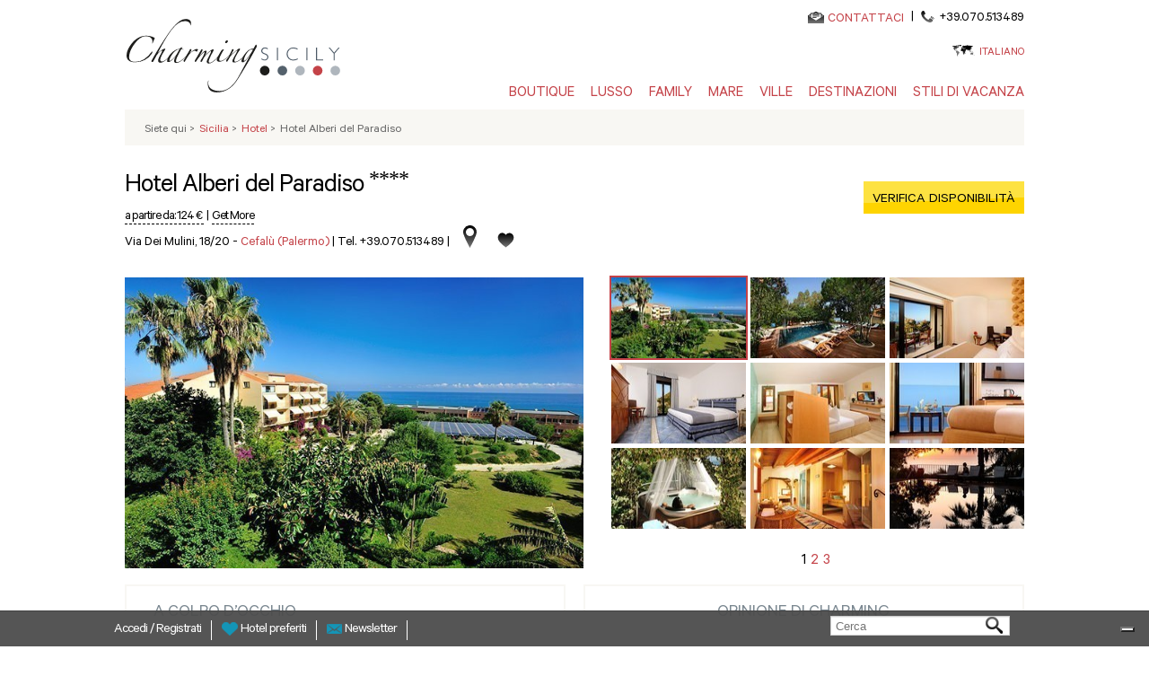

--- FILE ---
content_type: text/html; charset=utf-8
request_url: https://www.charmingsicily.com/it/alberi-del-paradiso
body_size: 20629
content:
<!DOCTYPE html>
<html lang="it">
    <head>
	<meta charset="utf-8"/>
	<title>Hotel Alberi del Paradiso - Cefalù - Sicilia</title>
	<!--[if IE]><![endif]-->
<link rel="preconnect" href="//127.0.0.1"/>
<link rel="dns-prefetch" href="//127.0.0.1"/>
<link rel="dns-prefetch" href="//less"/>
<link rel="preconnect" href="//less"/>
<link rel="dns-prefetch" href="//cdn.charmingsicily.com"/>
<link rel="preconnect" href="//cdn.charmingsicily.com" crossorigin=""/>
<link rel="dns-prefetch" href="//languages"/>
<link rel="preconnect" href="//languages"/>
<meta name="description" content="Situato alle porte dell’incantevole Cefalù, l’Hotel Alberi del Paradiso offre camere confortevoli e ampi spazi all’aperto, con piante profumate e alberi secolari."/>
<meta property="og:title" content="Hotel Alberi del Paradiso - Cefalù - Sicilia"/>
<meta property="og:description" content="Situato alle porte dell’incantevole Cefalù, l’Hotel Alberi del Paradiso offre camere confortevoli e ampi spazi all’aperto, con piante profumate e alberi secolari."/>
<meta property="og:url" content="https://www.charmingsicily.com/it/alberi-del-paradiso"/>
<meta property="og:type" content="hotel"/>
<meta property="og:latitude" content="38.0287621470367"/>
<meta property="og:longitude" content="14.014757113105816"/>
<meta property="og:region" content="Sicilia"/>
<meta property="og:street-address" content="Via dei Mulini, 18/20"/>
<meta property="og:site_name" content="CharmingSicily.com"/>
<meta name="twitter:site" content="@Charming_Italy"/>
<meta name="twitter:title" content="Hotel Alberi del Paradiso - Cefalù - Sicilia"/>
<meta name="twitter:description" content="Hotel Alberi del Paradiso CharmingSicily.com"/>
<meta property="publisher" content="https://plus.google.com/+Charmingitaly"/>
<meta http-equiv="x-dns-prefetch-control" content="on"/>
<link rel="dns-prefetch" href="//cdn.charmingsicily.com"/>
<!--[if IE 9]>
<link rel="prefetch" href="//cdn.charmingsicily.com" />
<![endif]-->
<link href="https://www.charmingsicily.com/it/alberi-del-paradiso" rel="alternate" hreflang="it"/>
<link href="https://www.charmingsicily.com/en/alberi-del-paradiso" rel="alternate" hreflang="en"/>
<meta property="og:image" content="https://static.charmingsardinia.com/hotels/1121/static/files/alberi-del-paradiso-sicily01_200sc.jpg"/>
<link href="https://www.charmingsicily.com/de/alberi-del-paradiso" rel="alternate" hreflang="de"/>
<link href="https://www.charmingsicily.com/fr/alberi-del-paradiso" rel="alternate" hreflang="fr"/>
<link rel="shortcut icon" href="//cdn.charmingsicily.com/sites/all/themes/charmingsicily/favicon.ico" type="image/vnd.microsoft.icon"/>
<link rel="canonical" href="https://www.charmingsicily.com/it/alberi-del-paradiso"/>
<meta property="fb:app_id" content="346316005508231"/>
	<meta name="viewport" content="width=device-width, initial-scale=1.0">
	<link type="text/css" rel="stylesheet" href="//cdn.charmingsicily.com/sites/charmingsicily.com/files/advagg_css/css__jww-3b0WgHkjX6G4OWI3b8bkdjYWfLjnBooC3aqBCfg__49aJDr1lfKWEfg_c_ofFWQGnZ3ZPzUy4M-VEwMLZZFM__oj2Vy6nuCZJas6Cz1_gV-f7QAEx0ZMvK1yGlaVk_sro.css" media="all"/>

<!--[if lte IE 8]>
<link type="text/css" rel="stylesheet" href="//cdn.charmingsicily.com/sites/charmingsicily.com/files/advagg_css/css__zwyGDtiAtdATkNYE9k_0mcPRlrmdQ9ODWqknAJjpFYs__WjzQLNJ39llZUIV8j9mmF_avufC8gGSsMvJ1blOQjGo__oj2Vy6nuCZJas6Cz1_gV-f7QAEx0ZMvK1yGlaVk_sro.css" media="all" />
<![endif]-->
	<script type="text/javascript">(function(i,s,o,g,r,a,m){i['GoogleAnalyticsObject']=r;i[r]=i[r]||function(){(i[r].q=i[r].q||[]).push(arguments)},i[r].l=1*new Date();a=s.createElement(o),m=s.getElementsByTagName(o)[0];a.async=1;a.src=g;m.parentNode.insertBefore(a,m)})(window,document,'script','//www.google-analytics.com/analytics.js','ga');ga('create','UA-330693-15','auto',{'allowLinker':true});ga('require','linker');ga('linker:autoLink',['charmingitaly.com']);ga('require','ec');(function(d,s,i,r){if(d.getElementById(i)){return;}var n=d.createElement(s),e=d.getElementsByTagName(s)[0];n.id=i;n.src='//js.hs-analytics.net/analytics/'+(Math.ceil(new Date()/r)*r)+'/333466.js';e.parentNode.insertBefore(n,e);})(document,"script","hs-analytics",300000);</script>
	<script>for(var fonts=document.cookie.split("advaggf"),i=0;i<fonts.length;i++){var font=fonts[i].split("="),pos=font[0].indexOf("ont_");-1!==pos&&(window.document.documentElement.className+=" "+font[0].substr(4).replace(/[^a-zA-Z0-9\-]/g,""))}if(void 0!==Storage){fonts=JSON.parse(localStorage.getItem("advagg_fonts"));var current_time=(new Date).getTime();for(var key in fonts)fonts[key]>=current_time&&(window.document.documentElement.className+=" "+key.replace(/[^a-zA-Z0-9\-]/g,""))}</script>
	<link rel="shortcut icon" href="//cdn.charmingsicily.com/sites/charmingsicily.com/files/loghi/ch-sicily.ico">
		    <!-- Google Tag Manager -->
	    <script>(function(w,d,s,l,i){w[l]=w[l]||[];w[l].push({'gtm.start':new Date().getTime(),event:'gtm.js'});var f=d.getElementsByTagName(s)[0],j=d.createElement(s),dl=l!='dataLayer'?'&l='+l:'';j.async=true;j.src='https://www.googletagmanager.com/gtm.js?id='+i+dl;f.parentNode.insertBefore(j,f);})(window,document,'script','dataLayer','GTM-KQPVSFV');</script>
	    <!-- End Google Tag Manager -->
	
              <!-- IUBENDA -->
        <script type="text/javascript">var _iub=_iub||[];_iub.csConfiguration={"askConsentAtCookiePolicyUpdate":true,"countryDetection":true,"enableFadp":true,"enableUspr":true,"floatingPreferencesButtonDisplay":"bottom-right","perPurposeConsent":true,"siteId":3452416,"whitelabel":false,"cookiePolicyId":"94448537","lang":"it","cookiePolicyUrl":"https://www.charmingpuglia.com/it/cookie-policy","privacyPolicyUrl":"https://www.charmingpuglia.com/it/privacy-policy","privacyPolicyNoticeAtCollectionUrl":"https://www.charmingpuglia.com/it/condizioni-di-contratto","banner":{"acceptButtonDisplay":true,"closeButtonDisplay":false,"customizeButtonDisplay":true,"explicitWithdrawal":true,"listPurposes":true,"rejectButtonDisplay":true,"showTitle":false}};</script>

        <script type="text/javascript" src="https://cs.iubenda.com/autoblocking/3452416.js"></script>

        <script type="text/javascript" src="//cdn.iubenda.com/cs/gpp/stub.js"></script>

        <script type="text/javascript" src="//cdn.iubenda.com/cs/iubenda_cs.js" charset="UTF-8" async></script>

      
	<!-- Global site tag (gtag.js) - Google Analytics -->
	<script async src="https://www.googletagmanager.com/gtag/js?id=G-JMHSL6WV96"></script>
	<script>window.dataLayer=window.dataLayer||[];function gtag(){dataLayer.push(arguments);}gtag('js',new Date());gtag('config','G-JMHSL6WV96');</script>
    </head>
    <body>
		    <!-- Google Tag Manager (noscript) -->
	    <noscript><iframe src="https://www.googletagmanager.com/ns.html?id=GTM-KQPVSFV" height="0" width="0" style="display:none;visibility:hidden"></iframe></noscript>
	    <!-- End Google Tag Manager (noscript) -->
			<div class="container-charming-it"><div class="panel-pane pane-block pane-charming-blocchi-charming-blocchi-all-header" id="header-schedahotel-drupal"><div class="header-fix"><div class="container container-charming container-review"><div class="wrap-header"> <header><div class="row"><div class="col-sm-3 wrap-sn-header"><div> <a id="goToHomeLink" class="logoLink obj-click-wa" href="https://www.charmingsicily.com/it" title="Vacanze lusso Sicilia"></a><div class="logo-unique"><object alt="Alberghi di lusso Sicilia" title="Alberghi di lusso Sicilia" data="/sites/all/themes/charmingsicily/img/logo/charming-logo.svg" type="image/svg+xml"><img src="//cdn.charmingsicily.com/sites/all/themes/charmingsicily/img/logo/charming-logo.png"/></object></div></div></div><div class="col-sm-9 wrap-dx-header"><div class="dx-header-mail-tel"><div class="header-mail"> <object alt="Contact" class="svg-icon-color svg-icon-vcenter" data="/sites/all/themes/charmingsicily/img/actions/mail-icon.svg" type="image/svg+xml" height="13"><img src="//cdn.charmingsicily.com/sites/all/themes/charmingsicily/img/actions/mail-icon.png"/></object><a href="https://sicily.charmingitaly.com/it/contattaci" onclick="ga('send', 'event', 'Mailto', 'Mailto_booking');">CONTATTACI</a></div><div class="header-tel"><span class="header-tel-pipe"> | </span> <span class="header-tel-img"> <object alt="Contact" class="svg-icon-color svg-icon-vcenter" data="/sites/all/themes/charmingsicily/img/actions/tel-icon.svg" type="image/svg+xml" height="13"><img src="//cdn.charmingsicily.com/sites/all/themes/charmingsicily/img/tel-icon.png"/></object></span><span class="header-tel-txt">+39.070.513489</span></div><div class="clearfix"></div></div><div class="dx-header-lang"> <span class="dx-header-lang-hover"><span class="header-lang-span-container"> <a rel="nofollow" href="#">Italiano</a> <object alt="Scegli ala tua lingua" class="svg-icon-color" data="/sites/all/themes/charmingsicily/img/actions/lang-icon.svg" type="image/svg+xml" height="13"><img src="//cdn.charmingsicily.com/sites/all/themes/charmingsicily/img/actions/lang-icon.png"/></object></span><span class="wrap-menu-lang"><div id="block-locale-language" class="block block-locale first odd" role="complementary"><div class="item-list"><ul class="ul-menu-lang"><li class="first"><a href="/en/alberi-del-paradiso" class="">English</a></li><li class=""><a href="/de/alberi-del-paradiso" class="">Deutsch</a></li><li class="last"><a href="/fr/alberi-del-paradiso" class="">Français</a></li></ul></div></div></span> </span></div><button type="button" class="navbar-toggle btn-mainmenu obj-click-wa-mob"> <object class="mob-menu-svg svg-icon-color-regional" data="/sites/all/themes/charmingsicily/img/regional/menu.svg" type="image/svg+xml"><img src="//cdn.charmingsicily.com/sites/all/themes/charmingsicily/img/regional/menu.png"/></object></button><div class="dx-header-mainmenu navbar-collapse" id="navbar"><div class="contacts-mobile"><div class="footer-mail-tel"><div class="footer-mail"> <object alt="Contact" class="svg-icon-color svg-icon-vcenter" data="/sites/all/themes/charmingsicily/img/actions/mail-icon.svg" type="image/svg+xml" height="13"><img src="//cdn.charmingsicily.com/sites/all/themes/charmingsicily/img/actions/mail-icon.png"/></object><a href="https://sicily.charmingitaly.com/it/contattaci" onclick="ga('send', 'event', 'Mailto', 'Mailto_booking');">CONTATTACI</a></div><div class="footer-tel"><span class="footer-tel-pipe"> | </span> <span class="footer-tel-img"> <object alt="Contact" class="svg-icon-vcenter" data="/sites/all/themes/charmingsicily/img/actions/tel-icon.svg" type="image/svg+xml" height="20"><img src="//cdn.charmingsicily.com/sites/all/themes/charmingsicily/img/actions/tel-icon.png"/></object></span><span class="footer-tel-txt"><a rel="nofollow" href="tel://+39.070.513489">+39.070.513489</a></span></div><div class="clearfix"></div></div></div><div class="lang-mobile"><div class="center-lang-mobile"> <span class="img-lingue-mobile"><object alt="Scegli ala tua lingua" class="svg-icon-color svg-icon-vcenter img-responsive" data="/sites/all/themes/charmingsicily/img/actions/lang-icon.svg" type="image/svg+xml" height="15"><img src="//cdn.charmingsicily.com/sites/all/themes/charmingsicily/img/actions/lang-icon.png"/></object> </span> <span class="wrap-select-lingue-mobile"><select class="select-lingue-mobile"><option value="/it/alberi-del-paradiso" selected>Italiano</option><option value="/en/alberi-del-paradiso">English</option><option value="/de/alberi-del-paradiso">Deutsch</option><option value="/fr/alberi-del-paradiso">Français</option></select> </span><div class="clearfix"></div></div></div><ul class="ul-mainmenu"><li class="pointer-events-disabled"> <a title="Boutique" href="https://www.charmingsicily.com/it" target="">Boutique</a><ul class="mainmenu-dropdown"><li class="pointer-events-enabled"><a title="Boutique Hotel" href="https://www.charmingsicily.com/it/hotel-charme" target="">Boutique Hotel</a></li><li class="pointer-events-enabled"><a title="Design Hotel" href="https://www.charmingsicily.com/it/stay-design" target="">Design Hotel</a></li><li class="pointer-events-enabled"><a title="Hotel Città" href="https://www.charmingsicily.com/it/hotel-citta" target="">Hotel Città</a></li><li class="pointer-events-enabled"><a title="Slow&Chic" href="https://www.charmingsicily.com/it/slow-travel" target="">Slow&Chic</a></li><li class="pointer-events-enabled"><a title="Tutti gli hotel" href="https://www.charmingsicily.com/it/hotel" target="">Tutti gli hotel</a></li></ul></li><li class="pointer-events-disabled"> <a title="Lusso" href="https://www.charmingsicily.com/it" target="">Lusso</a><ul class="mainmenu-dropdown"><li class="pointer-events-enabled"><a title="5 Stelle" href="https://www.charmingsicily.com/it/hotel-lusso-sicilia" target="">5 Stelle</a></li><li class="pointer-events-enabled"><a title="4 Stelle" href="https://www.charmingsicily.com/it/4-stelle" target="">4 Stelle</a></li><li class="pointer-events-enabled"><a title="Spa Resort" href="https://www.charmingsicily.com/it/hotel-benessere-sicilia" target="">Spa Resort</a></li><li class="pointer-events-enabled"><a title="Golf Hotel" href="https://www.charmingsicily.com/it/hotel-golf" target="">Golf Hotel</a></li></ul></li><li class="pointer-events-disabled"> <a title="Family" href="https://www.charmingsicily.com/it" target="">Family</a><ul class="mainmenu-dropdown"><li class="pointer-events-enabled"><a title="Family Hotel" href="https://www.charmingsicily.com/it/hotel-famiglie" target="">Family Hotel</a></li><li class="pointer-events-enabled"><a title="Resort per Famiglie" href="https://www.charmingsicily.com/it/hotel-bambini" target="">Resort per Famiglie</a></li><li class="pointer-events-enabled"><a title="Hotel Mare per Famiglie" href="https://www.charmingsicily.com/it/hotel-mare-famiglie" target="">Hotel Mare per Famiglie</a></li></ul></li><li class="pointer-events-disabled"> <a title="Mare" href="https://www.charmingsicily.com/it" target="">Mare</a><ul class="mainmenu-dropdown"><li class="pointer-events-enabled"><a title="Tutti gli Hotel Mare" href="https://www.charmingsicily.com/it/hotel-mare-sicilia" target="">Tutti gli Hotel Mare</a></li><li class="pointer-events-enabled"><a title="Hotel Isole" href="https://www.charmingsicily.com/it/hotel-isole-della-sicilia" target="">Hotel Isole</a></li><li class="pointer-events-enabled"><a title="Hotel Lusso sul Mare" href="https://www.charmingsicily.com/it/hotel-mare-lusso" target="">Hotel Lusso sul Mare</a></li><li class="pointer-events-enabled"><a title="Hotel Mare per Famiglie" href="https://www.charmingsicily.com/it/hotel-mare-famiglie" target="">Hotel Mare per Famiglie</a></li><li class="pointer-events-enabled"><a title="Boutique Hotel sul Mare" href="https://www.charmingsicily.com/it/boutique-hotel-mare" target="">Boutique Hotel sul Mare</a></li></ul></li><li class="pointer-events-disabled"> <a title="Ville" href="https://www.charmingsicily.com/it" target="">Ville</a><ul class="mainmenu-dropdown"><li class="pointer-events-enabled"><a title="Ville Lusso Sicilia" href="https://www.charmingsicily.com/it/ville-lusso" target="">Ville Lusso Sicilia</a></li></ul></li><li class="pointer-events-disabled"> <a title="Destinazioni" href="https://www.charmingsicily.com/it" target="">Destinazioni</a><ul class="mainmenu-dropdown"><li class="pointer-events-enabled"><a title="Taormina" href="https://www.charmingsicily.com/it/hotel-taormina" target="">Taormina</a></li><li class="pointer-events-enabled"><a title="Modica" href="https://www.charmingsicily.com/it/hotel-modica" target="">Modica</a></li><li class="pointer-events-enabled"><a title="Scicli" href="https://www.charmingsicily.com/it/hotel-scicli" target="">Scicli</a></li><li class="pointer-events-enabled"><a title="Palermo" href="https://www.charmingsicily.com/it/hotel-palermo" target="">Palermo</a></li><li class="pointer-events-enabled"><a title="Noto" href="https://www.charmingsicily.com/it/hotel-noto" target="">Noto</a></li><li class="pointer-events-enabled"><a title="Siracusa" href="https://www.charmingsicily.com/it/hotel-siracusa" target="">Siracusa</a></li><li class="pointer-events-enabled"><a title="Esplora tutte le mete" href="https://www.charmingsicily.com/it/mappa-sicilia" target="">Esplora tutte le mete</a></li></ul></li><li class="pointer-events-disabled"> <a title="Stili di vacanza" href="https://www.charmingsicily.com/it" target="">Stili di vacanza</a><ul class="mainmenu-dropdown"><li class="pointer-events-enabled"><a title="Lusso" href="https://www.charmingsicily.com/it/vacanze-lusso" target="">Lusso</a></li><li class="pointer-events-enabled"><a title="Al Mare" href="https://www.charmingsicily.com/it/vacanze-mare" target="">Al Mare</a></li><li class="pointer-events-enabled"><a title="In Famiglia" href="https://www.charmingsicily.com/it/vacanze-in-famiglia" target="">In Famiglia</a></li><li class="pointer-events-enabled"><a title="Romantiche" href="https://www.charmingsicily.com/it/vacanze-romantiche-luna-di-miele" target="">Romantiche</a></li><li class="pointer-events-enabled"><a title="In barca" href="https://www.charmingsicily.com/it/vacanze-in-barca" target="">In barca</a></li><li class="pointer-events-enabled"><a title="Golf" href="https://www.charmingsicily.com/it/vacanze-golf" target="">Golf</a></li><li class="pointer-events-enabled"><a title="Esplora tutti gli stili" href="https://www.charmingsicily.com/it/vacanze-sicilia" target="">Esplora tutti gli stili</a></li></ul></li></ul></div></div><div class="clearfix"></div></div> </header></div></div></div>
<script type="application/ld+json">
{
"@context": "http://schema.org",
"@type": "Organization",
"name": "Charmingsicily",
"image": "https://static.charmingsardinia.com/logo/logo-ch-sicily.jpg",
"logo": "https://static.charmingsardinia.com/logo/logo-ch-sicily.jpg",
"@id": " https://www.charmingsicily.com ",
"url": " https://www.charmingsicily.com/it",
"telephone": "+39.070.513489",
"address": {
"@type": "PostalAddress",
"streetAddress": "Via San Tommaso D'Aquino, 18",
"addressLocality": "Italy",
"postalCode": "09134",
"addressCountry": "Italy"
},
"sameAs": [
"https://www.facebook.com/MyCharmingItaly",
"https://twitter.com/Charming_Italy",
"https://www.instagram.com/charmingitaly/",
"https://www.youtube.com/user/CharmingItaly/featured",
"https://it.pinterest.com/charmingitaly/"
]
}
</script>
</div><div class="panel-pane pane-block pane-charming-blocchi-charming-blocchi-breadcrumb"><div class="container container-charming container-review center-op first-bottomheader"><div class="row wrap-breadcumps"><div class="col-sm-12 breadcrumb-list"><div class="breadcrumb-bg"><ol itemscope itemtype="https://schema.org/BreadcrumbList"><li>Siete qui<span class="bradcrumb-grater-than"> &gt;</span></li><li itemprop="itemListElement" itemscope itemtype="http://schema.org/ListItem"><a href="https://www.charmingsicily.com/it" title="Hotel Sicilia" itemprop="item"><span itemprop="name">Sicilia</span></a><meta itemprop="position" content="1"/><span class="bradcrumb-grater-than"> &gt;</span></li><li class="active" itemprop="itemListElement" itemscope itemtype="http://schema.org/ListItem"><a href="https://www.charmingsicily.com/it/hotel" itemprop="item"><span itemprop="name">Hotel</span></a><meta itemprop="position" content="2"/><span class="bradcrumb-grater-than"> &gt;</span></li><li>Hotel Alberi del Paradiso</li></ol></div></div></div></div></div><div class="container container-charming container-review"><div class="center-page"><main><div class="panel-pane pane-block pane-charming-hotel-charming-hotel-foglia-hotel"><div class="container-charming container-review"><div class="wrap-center-scheda row"><div class="wrap-top-schedahotel"><div class="hotel-info-top"><div class="col-sm-8 hotel-info"><div class="titolo-principale"><h1><div class="wrap-name-hotel"> <span> <span class="ch-hotel-category">	Hotel Alberi del Paradiso <span class="ch-hotel-stars">****</span> </span> </span></div></h1><div class="clearfix"></div><div class="wrap-starting-getmore"> <span class="starting-from"> <span class="wrapstarting-from-tooltip" data-trigger="hover" data-toggle="popover" data-placement="bottom"> a partire da: <span class="starting-from-price">124 &euro;</span> </span><div class="popper-content hide"> prezzo in bassa stagione - verificare prezzo reale inserendo le date del soggiorno</div> </span> <span class="get-more-schedahotel"> <span class="wrapstarting-from-tooltip" data-trigger="hover" data-toggle="popover" data-placement="bottom" data-original-title="" title=""> <span>|</span> <span class="wrap-get-more-text">Get More</span> </span><div class="popper-content hide"><div class='discountTitle'><strong>Dal 01-01-2026 A 15-05-2026</strong></div><div class='discountTitle'><p>In esclusiva per i clienti Charming: una bottiglia di vino in camera all'arrivo!</p></div><br/></div> </span></div></div><div class="wrap-hotel-location"><div class="hotel-location-col"><div class="localita-hotel"><div class="testo-titolo-hotel"><h3> <span class="telefono-localita-hotel"> Via dei Mulini, 18/20 - </span> <span> <a href="https://www.charmingsicily.com/it/hotel-cefalu" class="hotel-city-link">Cefalù (Palermo) </a> </span></h3> <span class="telefono-localita-hotel"> | <a content="+39.070.513489" rel="nofollow" href="tel://+39.070.513489">Tel. +39.070.513489</a> |</span></div><div class="testo-titolo-hotel testo-prezzo-hotel-lovers"> Da 124 € (a camera a notte)</div><div class="contieni-icone-titolo"><div title="Apri Mappa" class="icona-mappa"></div><div title="Aggiungi ai preferiti" data-lang="it" data-regione="Sicilia" data-hotel-id="#" class="icons-liste-favoriti"></div><div class="clearfix"></div></div></div></div><div class="clearfix"></div></div></div><div class="col-sm-4 cta-top"> <a rel="nofollow" class="verifica-disponibilita-link verifica-disponibilita-kinboo" href="#"> <span class="verifica-disponibilita posizione-bottone">verifica disponibilità </span></a></div><div class="clearfix"></div></div><div class="row wrap-hotel-ifeel"><div class="col-sm-12 hotel-ifeel-col"></div></div></div><div class="wrap-gallery-scheda"><div class="wrap-gallery-scheda-main"><div class="mainslider-hotel owl-carousel owl-theme"><div class='single-mainslide-hotel'><img itemprop="image" src="https://static.charmingsardinia.com/hotels/1121/static/files/alberi-del-paradiso-sicily01.jpg" title="Alberi del Paradiso" alt="Alberi del Paradiso" data-img-pos="1"/></div><div class='single-mainslide-hotel'><img itemprop="image" src="https://static.charmingsardinia.com/hotels/1121/static/files/alberi-del-paradiso-sicily02.jpg" title="Alberi del Paradiso" alt="Alberi del Paradiso" data-img-pos="2"/></div><div class='single-mainslide-hotel'><img itemprop="image" src="https://static.charmingsardinia.com/hotels/1121/static/files/alberi-del-paradiso-sicily03.jpg" title="Alberi del Paradiso" alt="Alberi del Paradiso" data-img-pos="3"/></div><div class='single-mainslide-hotel'><img itemprop="image" src="https://static.charmingsardinia.com/hotels/1121/static/files/alberi-del-paradiso-sicily04.jpg" title="Alberi del Paradiso" alt="Alberi del Paradiso" data-img-pos="4"/></div><div class='single-mainslide-hotel'><img itemprop="image" src="https://static.charmingsardinia.com/hotels/1121/gallery/files/alberi-del-paradiso-sicily05.jpg" title="Alberi del Paradiso" alt="Alberi del Paradiso" data-img-pos="5"/></div><div class='single-mainslide-hotel'><img itemprop="image" src="https://static.charmingsardinia.com/hotels/1121/gallery/files/alberi-del-paradiso-sicily06.jpg" title="Alberi del Paradiso" alt="Alberi del Paradiso" data-img-pos="6"/></div><div class='single-mainslide-hotel'><img itemprop="image" src="https://static.charmingsardinia.com/hotels/1121/gallery/files/alberi-del-paradiso-sicily07.jpg" title="Alberi del Paradiso" alt="Alberi del Paradiso" data-img-pos="7"/></div><div class='single-mainslide-hotel'><img itemprop="image" src="https://static.charmingsardinia.com/hotels/1121/gallery/files/alberi-del-paradiso-sicily08.jpg" title="Alberi del Paradiso" alt="Alberi del Paradiso" data-img-pos="8"/></div><div class='single-mainslide-hotel'><img itemprop="image" src="https://static.charmingsardinia.com/hotels/1121/gallery/files/alberi-del-paradiso-sicily09.jpg" title="Alberi del Paradiso" alt="Alberi del Paradiso" data-img-pos="9"/></div><div class='single-mainslide-hotel'><img itemprop="image" src="https://static.charmingsardinia.com/hotels/1121/gallery/files/alberi-del-paradiso-sicily10.jpg" title="Alberi del Paradiso" alt="Alberi del Paradiso" data-img-pos="10"/></div><div class='single-mainslide-hotel'><img itemprop="image" src="https://static.charmingsardinia.com/hotels/1121/gallery/files/alberi-del-paradiso-sicily11.jpg" title="Alberi del Paradiso" alt="Alberi del Paradiso" data-img-pos="11"/></div><div class='single-mainslide-hotel'><img itemprop="image" src="https://static.charmingsardinia.com/hotels/1121/gallery/files/alberi-del-paradiso-sicily12.jpg" title="Alberi del Paradiso" alt="Alberi del Paradiso" data-img-pos="12"/></div><div class='single-mainslide-hotel'><img itemprop="image" src="https://static.charmingsardinia.com/hotels/1121/gallery/files/alberi-del-paradiso-sicily13.jpg" title="Alberi del Paradiso" alt="Alberi del Paradiso" data-img-pos="13"/></div><div class='single-mainslide-hotel'><img itemprop="image" src="https://static.charmingsardinia.com/hotels/1121/gallery/files/alberi-del-paradiso-sicily14.jpg" title="Alberi del Paradiso" alt="Alberi del Paradiso" data-img-pos="14"/></div><div class='single-mainslide-hotel'><img itemprop="image" src="https://static.charmingsardinia.com/hotels/1121/gallery/files/alberi-del-paradiso-sicily15.jpg" title="Alberi del Paradiso" alt="Alberi del Paradiso" data-img-pos="15"/></div><div class='single-mainslide-hotel'><img itemprop="image" src="https://static.charmingsardinia.com/hotels/1121/gallery/files/alberi-del-paradiso-sicily16.jpg" title="Alberi del Paradiso" alt="Alberi del Paradiso" data-img-pos="16"/></div><div class='single-mainslide-hotel'><img itemprop="image" src="https://static.charmingsardinia.com/hotels/1121/gallery/files/alberi-del-paradiso-sicily17.jpg" title="Alberi del Paradiso" alt="Alberi del Paradiso" data-img-pos="17"/></div><div class='single-mainslide-hotel'><img itemprop="image" src="https://static.charmingsardinia.com/hotels/1121/gallery/files/alberi-del-paradiso-sicily18.jpg" title="Alberi del Paradiso" alt="Alberi del Paradiso" data-img-pos="18"/></div><div class='single-mainslide-hotel'><img itemprop="image" src="https://static.charmingsardinia.com/hotels/1121/gallery/files/alberi-del-paradiso-sicily19.jpg" title="Alberi del Paradiso" alt="Alberi del Paradiso" data-img-pos="19"/></div><div class='single-mainslide-hotel'><img itemprop="image" src="https://static.charmingsardinia.com/hotels/1121/gallery/files/alberi-del-paradiso-sicily20.jpg" title="Alberi del Paradiso" alt="Alberi del Paradiso" data-img-pos="20"/></div><div class='single-mainslide-hotel'><img itemprop="image" src="https://static.charmingsardinia.com/hotels/1121/gallery/files/alberi-del-paradiso-sicily21.jpg" title="Alberi del Paradiso" alt="Alberi del Paradiso" data-img-pos="21"/></div><div class='single-mainslide-hotel'><img itemprop="image" src="https://static.charmingsardinia.com/hotels/1121/gallery/files/alberi-del-paradiso-sicily22.jpg" title="Alberi del Paradiso" alt="Alberi del Paradiso" data-img-pos="22"/></div><div class='single-mainslide-hotel'><img itemprop="image" src="https://static.charmingsardinia.com/hotels/1121/gallery/files/alberi-del-paradiso-sicily23.jpg" title="Alberi del Paradiso" alt="Alberi del Paradiso" data-img-pos="23"/></div><div class='single-mainslide-hotel'><img itemprop="image" src="https://static.charmingsardinia.com/hotels/1121/gallery/files/alberi-del-paradiso-sicily24.jpg" title="Alberi del Paradiso" alt="Alberi del Paradiso" data-img-pos="24"/></div></div></div><div class="wrap-gallery-scheda-thumb"><div class="bxslider-thumb-gallery"><div><img itemprop="image" src="https://static.charmingsardinia.com/hotels/1121/static/files/alberi-del-paradiso-sicily01_150x.jpg" title="Alberi del Paradiso" alt="Alberi del Paradiso" data-img-pos="1" onclick="ga('send', 'event', 'scheda_hotel', 'miniatura_foto');"/><img itemprop="image" src="https://static.charmingsardinia.com/hotels/1121/static/files/alberi-del-paradiso-sicily02_150x.jpg" title="Alberi del Paradiso" alt="Alberi del Paradiso" data-img-pos="2" onclick="ga('send', 'event', 'scheda_hotel', 'miniatura_foto');"/><img itemprop="image" src="https://static.charmingsardinia.com/hotels/1121/static/files/alberi-del-paradiso-sicily03_150x.jpg" title="Alberi del Paradiso" alt="Alberi del Paradiso" data-img-pos="3" onclick="ga('send', 'event', 'scheda_hotel', 'miniatura_foto');"/><img itemprop="image" src="https://static.charmingsardinia.com/hotels/1121/static/files/alberi-del-paradiso-sicily04_150x.jpg" title="Alberi del Paradiso" alt="Alberi del Paradiso" data-img-pos="4" onclick="ga('send', 'event', 'scheda_hotel', 'miniatura_foto');"/><img itemprop="image" src="https://static.charmingsardinia.com/hotels/1121/gallery/files/alberi-del-paradiso-sicily05_150x.jpg" title="Alberi del Paradiso" alt="Alberi del Paradiso" data-img-pos="5" onclick="ga('send', 'event', 'scheda_hotel', 'miniatura_foto');"/><img itemprop="image" src="https://static.charmingsardinia.com/hotels/1121/gallery/files/alberi-del-paradiso-sicily06_150x.jpg" title="Alberi del Paradiso" alt="Alberi del Paradiso" data-img-pos="6" onclick="ga('send', 'event', 'scheda_hotel', 'miniatura_foto');"/><img itemprop="image" src="https://static.charmingsardinia.com/hotels/1121/gallery/files/alberi-del-paradiso-sicily07_150x.jpg" title="Alberi del Paradiso" alt="Alberi del Paradiso" data-img-pos="7" onclick="ga('send', 'event', 'scheda_hotel', 'miniatura_foto');"/><img itemprop="image" src="https://static.charmingsardinia.com/hotels/1121/gallery/files/alberi-del-paradiso-sicily08_150x.jpg" title="Alberi del Paradiso" alt="Alberi del Paradiso" data-img-pos="8" onclick="ga('send', 'event', 'scheda_hotel', 'miniatura_foto');"/><img itemprop="image" src="https://static.charmingsardinia.com/hotels/1121/gallery/files/alberi-del-paradiso-sicily09_150x.jpg" title="Alberi del Paradiso" alt="Alberi del Paradiso" data-img-pos="9" onclick="ga('send', 'event', 'scheda_hotel', 'miniatura_foto');"/></div><div><img itemprop="image" src="https://static.charmingsardinia.com/hotels/1121/gallery/files/alberi-del-paradiso-sicily10_150x.jpg" title="Alberi del Paradiso" alt="Alberi del Paradiso" data-img-pos="10" onclick="ga('send', 'event', 'scheda_hotel', 'miniatura_foto');"/><img itemprop="image" src="https://static.charmingsardinia.com/hotels/1121/gallery/files/alberi-del-paradiso-sicily11_150x.jpg" title="Alberi del Paradiso" alt="Alberi del Paradiso" data-img-pos="11" onclick="ga('send', 'event', 'scheda_hotel', 'miniatura_foto');"/><img itemprop="image" src="https://static.charmingsardinia.com/hotels/1121/gallery/files/alberi-del-paradiso-sicily12_150x.jpg" title="Alberi del Paradiso" alt="Alberi del Paradiso" data-img-pos="12" onclick="ga('send', 'event', 'scheda_hotel', 'miniatura_foto');"/><img itemprop="image" src="https://static.charmingsardinia.com/hotels/1121/gallery/files/alberi-del-paradiso-sicily13_150x.jpg" title="Alberi del Paradiso" alt="Alberi del Paradiso" data-img-pos="13" onclick="ga('send', 'event', 'scheda_hotel', 'miniatura_foto');"/><img itemprop="image" src="https://static.charmingsardinia.com/hotels/1121/gallery/files/alberi-del-paradiso-sicily14_150x.jpg" title="Alberi del Paradiso" alt="Alberi del Paradiso" data-img-pos="14" onclick="ga('send', 'event', 'scheda_hotel', 'miniatura_foto');"/><img itemprop="image" src="https://static.charmingsardinia.com/hotels/1121/gallery/files/alberi-del-paradiso-sicily15_150x.jpg" title="Alberi del Paradiso" alt="Alberi del Paradiso" data-img-pos="15" onclick="ga('send', 'event', 'scheda_hotel', 'miniatura_foto');"/><img itemprop="image" src="https://static.charmingsardinia.com/hotels/1121/gallery/files/alberi-del-paradiso-sicily16_150x.jpg" title="Alberi del Paradiso" alt="Alberi del Paradiso" data-img-pos="16" onclick="ga('send', 'event', 'scheda_hotel', 'miniatura_foto');"/><img itemprop="image" src="https://static.charmingsardinia.com/hotels/1121/gallery/files/alberi-del-paradiso-sicily17_150x.jpg" title="Alberi del Paradiso" alt="Alberi del Paradiso" data-img-pos="17" onclick="ga('send', 'event', 'scheda_hotel', 'miniatura_foto');"/><img itemprop="image" src="https://static.charmingsardinia.com/hotels/1121/gallery/files/alberi-del-paradiso-sicily18_150x.jpg" title="Alberi del Paradiso" alt="Alberi del Paradiso" data-img-pos="18" onclick="ga('send', 'event', 'scheda_hotel', 'miniatura_foto');"/></div><div><img itemprop="image" src="https://static.charmingsardinia.com/hotels/1121/gallery/files/alberi-del-paradiso-sicily19_150x.jpg" title="Alberi del Paradiso" alt="Alberi del Paradiso" data-img-pos="19" onclick="ga('send', 'event', 'scheda_hotel', 'miniatura_foto');"/><img itemprop="image" src="https://static.charmingsardinia.com/hotels/1121/gallery/files/alberi-del-paradiso-sicily20_150x.jpg" title="Alberi del Paradiso" alt="Alberi del Paradiso" data-img-pos="20" onclick="ga('send', 'event', 'scheda_hotel', 'miniatura_foto');"/><img itemprop="image" src="https://static.charmingsardinia.com/hotels/1121/gallery/files/alberi-del-paradiso-sicily21_150x.jpg" title="Alberi del Paradiso" alt="Alberi del Paradiso" data-img-pos="21" onclick="ga('send', 'event', 'scheda_hotel', 'miniatura_foto');"/><img itemprop="image" src="https://static.charmingsardinia.com/hotels/1121/gallery/files/alberi-del-paradiso-sicily22_150x.jpg" title="Alberi del Paradiso" alt="Alberi del Paradiso" data-img-pos="22" onclick="ga('send', 'event', 'scheda_hotel', 'miniatura_foto');"/><img itemprop="image" src="https://static.charmingsardinia.com/hotels/1121/gallery/files/alberi-del-paradiso-sicily23_150x.jpg" title="Alberi del Paradiso" alt="Alberi del Paradiso" data-img-pos="23" onclick="ga('send', 'event', 'scheda_hotel', 'miniatura_foto');"/><img itemprop="image" src="https://static.charmingsardinia.com/hotels/1121/gallery/files/alberi-del-paradiso-sicily24_150x.jpg" title="Alberi del Paradiso" alt="Alberi del Paradiso" data-img-pos="24" onclick="ga('send', 'event', 'scheda_hotel', 'miniatura_foto');"/></div></div></div><div class="clearfix"></div></div><div class="wrap-box-top-description"><div class="single-box-top-description box-colpodocchio "><div class="single-box-top-description-titolo"> a colpo d’occhio</div><div class="single-box-top-description-text"><ul><li>CIR 19082027A201110</li><li>55 Camere</li><li>Spiaggia attrezzata</li><li>Centro Benessere</li><li>Ristorante</li><li>Aeroporto di Palermo 98 km</li><li>Cefalù 2 km, Palermo 70 km, Monreale 75 km</li></ul><div class="clearfix"></div><div class="single-box-text-plus-sn"></div></div></div><div class="single-box-top-description box-opinione "><div class="single-box-top-description-titolo"> Opinione di charming</div><div class="single-box-top-description-text"> Situato alle porte dell&rsquo;incantevole Cefal&ugrave;, l&rsquo;Hotel Alberi del Paradiso offre camere confortevoli e ampi spazi all&rsquo;aperto, con piante profumate e alberi secolari. &Egrave; dedicato a chi cerca una rigenerante oasi di<div class="single-box-text-hide" style="display: none;">tranquillit&agrave; a due passi dal mare e dal paese.&nbsp;</div><div class="single-box-text-plus"></div></div></div><div class="clearfix"></div></div><div class="row scheda-hotel-col-description"><div class="col-sm-4 scheda-sn"><div class="banner-experiences"> <a href="#block-charming-blocchi-charming-blocchi-attivita-nei-dintorni"> <img src="//cdn.charmingsicily.com/sites/charmingsicily.com/files/local-experiences-tuscany.jpg"> </a></div><div class="contieni-perche contieni-perche-pagGenerica hidden-xs"><div class="wrap-titolo-perche"><div class="titolo-perche"> Perché CharmingSicily.com</div></div><div class="wrap-perche-icon-img"><div class="perche-icon"><div class="perche-icon-sn"><div class="perche-icon-img"> <img title="Selezione Garantita: selezioniamo e visitiamo personalmente tutti gli alberghi prima di proporteli" src="//cdn.charmingsicily.com/sites/all/themes/charmingsicily/img/selezione-min.png" class="img-responsive perche-tooltipster" alt="Selezione"></div><div class="perche-icon-testobig"> <span title="Selezione Garantita: selezioniamo e visitiamo personalmente tutti gli alberghi prima di proporteli" class="perche-tooltipster">Selezione</span></div></div><div class="perche-icon-dx"><div class="perche-icon-img"> <img title="Consulenza da esperti: le nostre travel assistant conoscono nel dettaglio le strutture e la destinazione" src="//cdn.charmingsicily.com/sites/all/themes/charmingsicily/img/consulenza-min.png" class="img-responsive perche-tooltipster" alt="Consulenza"></div><div class="perche-icon-testobig"> <span title="Consulenza da esperti: le nostre travel assistant conoscono nel dettaglio le strutture e la destinazione" class="perche-tooltipster">Consulenza</span></div></div><div class="clearfix"></div></div><div class="perche-icon"><div class="perche-icon-sn"><div class="perche-icon-img"> <img title="Assistenza in loco: durante le tue vacanze potrai contare sulla nostra assistenza 7 giorni su 7" src="//cdn.charmingsicily.com/sites/all/themes/charmingsicily/img/assistenza-min.png" class="img-responsive perche-tooltipster" alt="Assistenza"></div><div class="perche-icon-testobig"> <span title="Assistenza in loco: durante le tue vacanze potrai contare sulla nostra assistenza 7 giorni su 7" class="perche-tooltipster">Assistenza</span></div></div><div class="perche-icon-dx"><div class="perche-icon-img"> <img title="Pagamento Sicuro: utilizziamo istituti di credito certificati che garantiscono elevati standard di sicurezza" src="//cdn.charmingsicily.com/sites/all/themes/charmingsicily/img/sicurezza-min.png" class="img-responsive perche-tooltipster" alt="Sicurezza"></div><div class="perche-icon-testobig"> <span title="Pagamento Sicuro: utilizziamo istituti di credito certificati che garantiscono elevati standard di sicurezza" class="perche-tooltipster">Sicurezza</span></div></div><div class="clearfix"></div></div><div class="clearfix"></div></div></div><div id="block-charming-blocchi-charming-blocchi-modulo-feefo" class="block block-charming-blocchi even"><div class="text-center" style="margin:50px 0;"><div id="feefologohere"></div></div></div><div class="wrap-last-hotel" id="ultimi-visitati-container" data-hotel-id="it-hotel-1121"></div><div class="wrap-last-hotel wrap-interessed-hotel"><div class="title-description"> <span class="title-description-text">Potrebbe interessarti anche</span> <span class="black-row"></span></div><div class="last-hotel-gallery"><div class="bxslider-interessed-hotel" data-type="single-line" data-count="11"><div> <a itemprop="url" href="https://www.charmingsicily.com/it/calette-garden-and-bay"> <img itemprop="image" src="https://static.charmingsardinia.com/hotels/1122/static/files/garden-and-bay-sicily01_88x.jpg" class="img-responsive" alt="Le Calette Bay" title="Le Calette Bay"/> </a></div><div> <a itemprop="url" href="https://www.charmingsicily.com/it/calette5"> <img itemprop="image" src="https://static.charmingsardinia.com/hotels/1123/static/files/calette5-sicily01_88x.jpg" class="img-responsive" alt="Calette N 5" title="Calette N 5"/> </a></div><div> <a itemprop="url" href="https://www.charmingsicily.com/it/taliammari"> <img itemprop="image" src="https://static.charmingsardinia.com/hotels/67966/static/files/taliammari-sicily01_88x.jpg" class="img-responsive" alt="Taliammari" title="Taliammari"/> </a></div><div> <a itemprop="url" href="https://www.charmingsicily.com/it/costa-verde-acqua-park-spa-hotel"> <img itemprop="image" src="https://static.charmingsardinia.com/hotels/74031/static/files/costa-verde-sicily01_88x.jpg" class="img-responsive" alt="Costa Verde Acqua Park and SPA Hotel" title="Costa Verde Acqua Park and SPA Hotel"/> </a></div><div> <a itemprop="url" href="https://www.charmingsicily.com/it/relais-santa-anastasia-castelbuono"> <img itemprop="image" src="https://static.charmingsardinia.com/hotels/115/static/files/relais-santa-anastasia1_88x.jpg" class="img-responsive" alt="Relais Santa Anastasia" title="Relais Santa Anastasia"/> </a></div><div> <a itemprop="url" href="https://www.charmingsicily.com/it/mandranova-resort-agrigento"> <img itemprop="image" src="https://static.charmingsardinia.com/hotels/250/static/files/mandranova1_88x.jpg" class="img-responsive" alt="Mandranova Resort" title="Mandranova Resort"/> </a></div><div> <a itemprop="url" href="https://www.charmingsicily.com/it/donna-carmela-carruba-di-riposto"> <img itemprop="image" src="https://static.charmingsardinia.com/hotels/281/static/files/donnacarmela-sicily01_88x.jpg" class="img-responsive" alt="Donna Carmela" title="Donna Carmela"/> </a></div><div> <a itemprop="url" href="https://www.charmingsicily.com/it/etna-golf-resort-castiglione-di-sicilia"> <img itemprop="image" src="https://static.charmingsardinia.com/hotels/282/static/files/picciolo-etna-sicily01_88x.jpg" class="img-responsive" alt="Il Picciolo Etna Golf Resort and Spa " title="Il Picciolo Etna Golf Resort and Spa "/> </a></div><div> <a itemprop="url" href="https://www.charmingsicily.com/it/la-plage-resort-isola-bella-taormina"> <img itemprop="image" src="https://static.charmingsardinia.com/hotels/213/static/files/la-plage-resort1_88x.jpg" class="img-responsive" alt="La Plage Resort" title="La Plage Resort"/> </a></div><div> <a itemprop="url" href="https://www.charmingsicily.com/it/poggio-del-sole-resort-ragusa"> <img itemprop="image" src="https://static.charmingsardinia.com/hotels/249/static/files/poggio-del-sole-resort1_88x.jpg" class="img-responsive" alt="Poggio del Sole Resort" title="Poggio del Sole Resort"/> </a></div><div> <a itemprop="url" href="https://www.charmingsicily.com/it/the-ashbee-hotel"> <img itemprop="image" src="https://static.charmingsardinia.com/hotels/372/static/files/the-ashbee-hotel1_88x.jpg" class="img-responsive" alt="The Ashbee Hotel" title="The Ashbee Hotel"/> </a></div></div></div></div></div><div class="col-sm-8 scheda-dx" id="container-scheda-hotel" style="margin-bottom:0;"><div class="clearfix"></div><div class="contieni-disponibilita-wrap"><div class="contieni-disponibilita-giu"> <a rel="nofollow" class="verifica-disponibilita-link verifica-disponibilita-kinboo" href="#"> <span class="verifica-disponibilita posizione-bottone">verifica disponibilità </span></a></div></div><div class="scheda-hotel-tabs"><div id="tabs" class="miatabella"><div class="top-overview"><ul><li id="li-scheda-descrizione"><a onclick="ga('send', 'event', 'scheda_hotel', 'tab_descrizione');" href="#scheda-descrizione">DESCRIZIONE</a></li><li id="li-scheda-servizi"><a onclick="ga('send', 'event', 'scheda_hotel', 'tab_servizi');" href="#scheda-servizi">Servizi</a></li><li id="li-scheda-camere"><a onclick="ga('send', 'event', 'scheda_hotel', 'tab_camere');" href="#scheda-camere">Camere</a></li><li id="li-scheda-mappa"><a onclick="ga('send', 'event', 'scheda_hotel', 'tab_mappa');" rel="nofollow" href="#scheda-mappa">Mappa</a></li><li id="li-scheda-offerte"><a onclick="ga('send', 'event', 'scheda_hotel', 'tab_offerte');" href="#scheda-offerte">Offerte</a></li></ul></div><div class="voci-overview"><div id="scheda-descrizione" class="tab-open-overview"><div class="scheda-descrizione-aperture"> <strong>Periodo di Apertura : Hotel Alberi del Paradiso</strong>&nbsp;<br/><div class="wrap-display-hotel-opening" id="wrap-display-hotel-opening1"> <span>Dal 01 Gennaio 2026</span>&nbsp;-&nbsp; <span>Al 31 Dicembre 2026</span></div></div><div class="scheda-descrizione-hotel-charming"><div class="description-box"><p style="text-align: justify;"><strong>Posizione</strong><br/>Immerso in un rigoglioso giardino mediterraneo, che ospita al suo interno tre antichi mulini, l&rsquo;hotel <strong>Alberi Del Paradiso</strong> domina il golfo sottostante, offrendo un panorama mozzafiato sul mare e sulla bellissima Cefal&ugrave;, con la sua caratteristica Rocca. La posizione dell&rsquo;hotel &egrave; ideale per chi vuole godere della pace della campagna a un passo dal mare e dal paese. Sono numerose le attrazioni di interesse culturale e naturalistico della zona, come il Duomo Normanno del XIII secolo (2 km), il Parco Naturale delle Madonie (10 km) la cittadina di Santo Stefano, famosa per le sue ceramiche (30 km).</p></div><div class="description-box"><p style="text-align: justify;"><strong>Hotel</strong><br/>Edificato alla fine degli anni sessanta, l&rsquo;elegante palazzetto di quattro piani, &egrave; stato di recente ristrutturato e ampliato, mantenendo un raffinato stile classico. Il servizio attento e curato del personale di <strong>Alberi Del Paradiso</strong> invita gli ospiti a sentirsi come a casa propria. Il Ristorante propone piatti e vini di eccellente qualit&agrave;. Nel giardino di 12000 m<sup>2</sup> che circonda l&rsquo;hotel si trovano vari servizi: la piscina, in posizione panoramica, con acqua riscaldata da pannelli solari e con angolo idromassaggio, &egrave; circondata da un bellissimo solarium. Gli ospiti possono inoltre utilizzare il Centro Benessere, il campo da tennis in erba sintetica e la sala dedicata al cardiofitness. Non manca infine, nel giardino, una piccola area giochi dedicata ai pi&ugrave; piccoli.</p></div><div class="description-box"><p style="text-align: justify;"><strong>Camere</strong><br/>Le&nbsp;<strong>55 camere</strong> dell&rsquo;hotel sono distribuite su quattro piani, comodamente raggiungibili dalla lobby con l&rsquo;ascensore. Affacciate sul giardino o sul mare, tutte le camere sono curate nei minimi dettagli per offrire il massimo del comfort. Degno di nota il sistema di climatizzazione che unisce antiche tecniche naturali di raffrescamento a moderne tecnologie. Tutte le camere sono dotate di lenzuola in fine cotone egiziano e collegamento WiFi.&nbsp;</p><p style="text-align: justify;"><strong>Classic</strong> - 20/24 m<sup>2</sup> / letto queen size, con finestra, vista giardino<br/><strong>Superior</strong> - 20/24&nbsp;m<sup>2</sup>&nbsp;/ letto queen size, con balcone, vista giardino&nbsp;<br/><strong>Deluxe</strong> - 22/25&nbsp;m<sup>2</sup>&nbsp;/ letto king size, con balcone, vista mare laterale<br/><strong>Prestige</strong> - 25/28&nbsp;m<sup>2</sup>&nbsp;/ letto queen size, con terrazzino, vista mare&nbsp;<br/><strong>Classic Suite</strong>&nbsp; - 43 m<sup>2</sup>&nbsp;/ letto king size, con balcone, vista paese, 2 ambienti, vasca idromassaggio<br/><strong>Executive Suite</strong>&nbsp; - 40&nbsp;m<sup>2</sup>&nbsp;/ letto king size, open space con balcone, vista mare frontale o laterale, vasca idromassaggio</p></div><div class="description-box"><p style="text-align: justify;"><strong>Spiaggia</strong><br/>La spiaggia di sabbia chiara e fine, situata al centro del lungomare di Cefal&ugrave;, &egrave; poco distante dall&rsquo;hotel e, in alta stagione, &egrave; raggiungibile con un comodo servizio navetta, messo a disposizione gratuitamente dall&rsquo;hotel. Da maggio a ottobre, la spiaggia &egrave; attrezzata con lettini e ombrelloni.</p></div><div class="description-box"><p style="text-align: justify;"><strong>Centro Benessere</strong><br/>La piccola SPA dell&rsquo;hotel gode di una location davvero unica: &egrave; infatti situata in uno degli antichi mulini ad acqua presenti nel giardino. Al suo interno sono fruibili una sauna, un hamman, le docce e la sala massaggi. La piscina a idromassaggi &egrave; invece posizionata all&rsquo;aperto, nel giardino, insieme ad altre zone dedicate a massaggi e trattamenti.</p></div><div class="description-box"><p style="text-align: justify;"><strong>Ristorante</strong><br/>Il ristorante dell’hotel propone piatti della tradizione siciliana, sapientemente rivisitati in chiave moderna dallo chef. Le ricette, ricche di pesce fresco e ortaggi locali, fanno abbondante utilizzo di prodotti biologici e slow food. La carta dei vini propone oltre cento etichette diverse, fornite dalle migliori cantine siciliane.<br/>Nei mesi più freddi il servizio di ristorazione viene effettuato in un’elegante sala interna, mentre d’estate viene allestita la magnifica terrazza sul giardino. </p><p style="text-align: justify;">Colazione: dalle 07:30 alle 10:00 – buffet continentale<br/>Pranzo: dalle 13:00 alle 14:30 – tre portate a scelta dal menù<br/>Cena: dalle 19:30 alle 21:30 – tre portate a scelta dal menù</p></div><div class="description-box"><p style="text-align: justify;"><strong>Servizi &amp; Attivit&agrave;</strong></p><p style="text-align: justify;">Il soggiorno &egrave; prenotabile in trattamento di Bed &amp; Breakfast o Mezza Pensione. Per il pranzo &egrave; possibile pagare un supplemento in struttura.&nbsp;</p><p style="text-align: justify;">I servizi inclusi nel prezzo sono: la navetta per la spiaggia e per il paese,&nbsp; la piscina esterna, il parcheggio coperto, la connessione Wi-Fi in tutti gli spazi.&nbsp; La spiaggia viene attrezzata con ombrelloni e lettini durante l&rsquo;alta stagione e anche questo servizio &egrave; incluso nel prezzo. L&rsquo;ingresso al Centro Benessere, l&rsquo;utilizzo del campo da tennis e il servizio lavanderia sono invece a pagamento.</p><p style="text-align: justify;">Il personale della reception sar&agrave; a vostra disposizione per selezionare e prenotare le migliori escursioni della zona.</p><p style="text-align: justify;">Gli animali non sono ammessi.</p><p style="text-align: justify;">&Egrave; possibile effettuare il check-in dalle 15:00 e il check-out fino alle 11:00; il late check-out &egrave; soggetto a disponibilit&agrave; e con tariffa extra a partire dalle 13:00.</p><p style="text-align: justify;">&nbsp;</p><p style="text-align: justify;"><a href="https://www.charmingsicily.com/it/hotel-mare-sicilia">&lt;&lt; Hotel sul Mare</a></p></div></div></div><div id="scheda-servizi"><div class="titolo-scheda"><h2>Servizi Hotel Alberi del Paradiso</h2></div><div id="accordion-scheda-hotel" class="contieni-bottoni-servizi"><h3 class="bottone-servizi">Spazi comuni</h3><div class="voci-bottone-esploso"><ul itemprop="amenityFeature" itemscope itemtype="http://schema.org/LocationFeatureSpecification"><li><span itemprop="name">Giardino / Parco</span><meta itemprop="value" content="True"></li><li><span itemprop="name">Piscina</span><meta itemprop="value" content="True"></li></ul><div class="clearfix"></div></div><h3 class="bottone-servizi">Cibo e Bevande</h3><div class="voci-bottone-esploso"><ul itemprop="amenityFeature" itemscope itemtype="http://schema.org/LocationFeatureSpecification"><li><span itemprop="name">Bar / Caffetteria</span><meta itemprop="value" content="True"></li><li><span itemprop="name">Lounge Bar</span><meta itemprop="value" content="True"></li><li><span itemprop="name">Ristorante</span><meta itemprop="value" content="True"></li><li><span itemprop="name">Colazione</span><meta itemprop="value" content="True"></li><li><span itemprop="name">Pranzo</span><meta itemprop="value" content="True"></li><li><span itemprop="name">Cena</span><meta itemprop="value" content="True"></li></ul><div class="clearfix"></div></div><h3 class="bottone-servizi">Attività</h3><div class="voci-bottone-esploso"><ul itemprop="amenityFeature" itemscope itemtype="http://schema.org/LocationFeatureSpecification"><li><span itemprop="name">Tour/Visite guidate</span><meta itemprop="value" content="True"></li></ul><div class="clearfix"></div></div><h3 class="bottone-servizi">Nei dintorni</h3><div class="voci-bottone-esploso"><ul itemprop="amenityFeature" itemscope itemtype="http://schema.org/LocationFeatureSpecification"><li><span itemprop="name">Selezione di Spiagge</span><meta itemprop="value" content="True"></li><li><span itemprop="name">Centri di Interesse Culturale</span><meta itemprop="value" content="True"></li></ul><div class="clearfix"></div></div><h3 class="bottone-servizi">Spiaggia</h3><div class="voci-bottone-esploso"><ul itemprop="amenityFeature" itemscope itemtype="http://schema.org/LocationFeatureSpecification"><li><span itemprop="name">Spiaggia attrezzata</span><meta itemprop="value" content="True"></li><li><span itemprop="name">Navetta Spiaggia</span><meta itemprop="value" content="True"></li><li><span itemprop="name">Ombrelloni</span><meta itemprop="value" content="True"></li><li><span itemprop="name">Lettini</span><meta itemprop="value" content="True"></li></ul><div class="clearfix"></div></div><h3 class="bottone-servizi">Benessere</h3><div class="voci-bottone-esploso"><ul itemprop="amenityFeature" itemscope itemtype="http://schema.org/LocationFeatureSpecification"><li><span itemprop="name">Spa</span><meta itemprop="value" content="True"></li><li><span itemprop="name">Vasca idromassaggio in zona relax </span><meta itemprop="value" content="True"></li><li><span itemprop="name">Massaggi</span><meta itemprop="value" content="True"></li></ul><div class="clearfix"></div></div><h3 class="bottone-servizi">Sport</h3><div class="voci-bottone-esploso"><ul itemprop="amenityFeature" itemscope itemtype="http://schema.org/LocationFeatureSpecification"><li><span itemprop="name">Palestra / Sala fitness</span><meta itemprop="value" content="True"></li><li><span itemprop="name">Tennis</span><meta itemprop="value" content="True"></li></ul><div class="clearfix"></div></div><h3 class="bottone-servizi">Internet</h3><div class="voci-bottone-esploso"><ul itemprop="amenityFeature" itemscope itemtype="http://schema.org/LocationFeatureSpecification"><li><span itemprop="name">Wi-Fi in tutta la struttura</span><meta itemprop="value" content="True"></li></ul><div class="clearfix"></div></div><h3 class="bottone-servizi">Altri servizi</h3><div class="voci-bottone-esploso"><ul itemprop="amenityFeature" itemscope itemtype="http://schema.org/LocationFeatureSpecification"><li><span itemprop="name">Servizio lavanderia</span><meta itemprop="value" content="True"></li></ul><div class="clearfix"></div></div><h3 class="bottone-servizi">Business</h3><div class="voci-bottone-esploso"><ul itemprop="amenityFeature" itemscope itemtype="http://schema.org/LocationFeatureSpecification"><li><span itemprop="name">Sale meeting</span><meta itemprop="value" content="True"></li></ul><div class="clearfix"></div></div><h3 class="bottone-servizi">Parcheggio</h3><div class="voci-bottone-esploso"><ul itemprop="amenityFeature" itemscope itemtype="http://schema.org/LocationFeatureSpecification"><li><span itemprop="name">Parcheggio coperto</span><meta itemprop="value" content="True"></li></ul><div class="clearfix"></div></div></div><div class="scheda-offerte-info"> *NB: I servizi potrebbero non essere completamente disponibili/funzionanti e sono soggetti a modifiche per motivi non dipendenti dalla volontà di CharmingSicily.com che ne declina ogni responsabilità.</div></div><div id="scheda-camere" itemprop="containsPlace" itemscope itemtype="https://schema.org/HotelRoom"><div class="scheda-camere"><div class="titolo-scheda"><h2 itemprop="name">Camere Hotel Alberi del Paradiso</h2></div><div class="row descrizione-camera-scheda"><div class="col-sm-3 img-camera-scheda"><a rel="nofollow" class="ch-link-camera-scheda-hotel" data-id="camera-scheda-8825" href="#"> <img itemprop="photo" src="https://static.charmingsardinia.com/hotels/1121/room_8825/files/alberi-del-paradiso-classic1_123x.jpg" data-id="camera-scheda-8825" class="img-responsive" title="Classic" alt="Classic"/> </a></div><div class="col-sm-6 testo-camera-scheda" itemprop="description"><h2 itemprop="name"><a class="ch-link-camera-scheda-hotel" data-id="camera-scheda-8825" href="#">Classic</a></h2>20-24 m2 / letto queen size&nbsp; &nbsp;La camera doppia Classic &egrave; dotata di tutti i confort ...<a class="ch-link-camera-scheda-hotel" data-id="camera-scheda-8825" href="#">»»</a></div><div class="col-sm-3 disponibilita-camera-scheda"><a rel="nofollow" class="verifica-disponibilita-link verifica-disponibilita-kinboo" href="#"> <span class="verifica-disponibilita-camera">verifica disponibilità </span></a></div><div class="gallery-descrizione-camera-scheda" id="camera-scheda-8825" style="display:none;"><div id="real-room-8825" class="row contieni-camera-esplosa"><div class="col-sm-6 contieni-testo-camera"><div class="titolo-camera-esplosa"><h3>Hotel Alberi del Paradiso ****</h3><h4>Classic</h4></div><div class="testo-camera-esplosa"><p style="text-align: justify;">20-24 m<sup>2</sup> / letto queen size&nbsp; &nbsp;<br/>La camera doppia Classic &egrave; dotata di tutti i confort ed &egrave; provvista di finestra, vista giardino, e arredamento classico in ciliegio.</p><div><strong>Servizi</strong></div><div>Connessione Wi-Fi</div><div>Doccia</div><div>Asciugamani</div><div>Asciugacapelli</div><div>Minibar</div><div>Set per tè/caffè</div><div>Aria condizionata</div><div>Cassetta di sicurezza</div><div>Set di cortesia</div><div>Vista giardino</div></div></div><div class="col-sm-6 contieni-galery-camera"><div class="charming-contenitore-share-social clearfix"><div class="charming-contenitore-fb-social"><div class="like-fb"><div class="fb-like" data-href="http://www.charmingsicily.com/it/alberi-del-paradiso" data-send="false" data-layout="button_count" data-width="160" data-show-faces="false"></div></div></div><div class="charming-contenitore-tw-social"><a href="https://twitter.com/share" class="twitter-share-button" data-url="http://www.charmingsicily.com/it/alberi-del-paradiso"></a></div><div class="charming-contenitore-gp-social"><div class="g-plusone" data-annotation="bubble" data-width="160" data-href="http://www.charmingsicily.com/it/alberi-del-paradiso"></div></div></div><div class="main-img-slider-container"><div class="main-img-slider" id="8825_main-img-slider"><img class="main-img-slider-room-dett" src="https://static.charmingsardinia.com/hotels/1121/room_8825/files/alberi-del-paradiso-classic1.jpg"/></div><div class="thumb-slider-hotel"><img class="rooms-thumbs" src="https://static.charmingsardinia.com/hotels/1121/room_8825/files/alberi-del-paradiso-classic1.jpg" alt="" title="" id="8825_0" width="94" height="61"/>&nbsp;<img class="rooms-thumbs" src="https://static.charmingsardinia.com/hotels/1121/room_8825/files/alberi-del-paradiso-classic3.jpg" alt="" title="" id="8825_1" width="94" height="61"/>&nbsp;</div></div><div class="wrapcta-popupcamera"> <a rel="nofollow" class="verifica-disponibilita-link verifica-disponibilita-kinboo" href="#"><span class="verifica-disponibilita"> verifica disponibilità </span> </a></div></div></div></div></div><div class="row descrizione-camera-scheda"><div class="col-sm-3 img-camera-scheda"><a rel="nofollow" class="ch-link-camera-scheda-hotel" data-id="camera-scheda-8826" href="#"> <img itemprop="photo" src="https://static.charmingsardinia.com/hotels/1121/room_8826/files/alberi-del-paradiso-superior1_123x.jpg" data-id="camera-scheda-8826" class="img-responsive" title="Superior" alt="Superior"/> </a></div><div class="col-sm-6 testo-camera-scheda" itemprop="description"><h2 itemprop="name"><a class="ch-link-camera-scheda-hotel" data-id="camera-scheda-8826" href="#">Superior</a></h2>20-24 m2&nbsp;/ letto queen size&nbsp; &nbsp;La camera Superior &egrave; dotata di tutti i confort ed &egrave; ...<a class="ch-link-camera-scheda-hotel" data-id="camera-scheda-8826" href="#">»»</a></div><div class="col-sm-3 disponibilita-camera-scheda"><a rel="nofollow" class="verifica-disponibilita-link verifica-disponibilita-kinboo" href="#"> <span class="verifica-disponibilita-camera">verifica disponibilità </span></a></div><div class="gallery-descrizione-camera-scheda" id="camera-scheda-8826" style="display:none;"><div id="real-room-8826" class="row contieni-camera-esplosa"><div class="col-sm-6 contieni-testo-camera"><div class="titolo-camera-esplosa"><h3>Hotel Alberi del Paradiso ****</h3><h4>Superior</h4></div><div class="testo-camera-esplosa"><p style="text-align: justify;">20-24 m<sup>2</sup>&nbsp;/ letto queen size&nbsp; &nbsp;<br/>La camera Superior &egrave; dotata di tutti i confort ed &egrave; provvista di balcone, vista giardino, arredamento classico in ciliegio</p><div><strong>Servizi</strong></div><div>Connessione Wi-Fi</div><div>Asciugacapelli</div><div>Asciugamani</div><div>Minibar</div><div>Set per tè/caffè</div><div>Aria condizionata</div><div>Cassetta di sicurezza</div><div>Set di cortesia</div><div>Vista giardino</div><div>Vasca o doccia</div></div></div><div class="col-sm-6 contieni-galery-camera"><div class="charming-contenitore-share-social clearfix"><div class="charming-contenitore-fb-social"><div class="like-fb"><div class="fb-like" data-href="http://www.charmingsicily.com/it/alberi-del-paradiso" data-send="false" data-layout="button_count" data-width="160" data-show-faces="false"></div></div></div><div class="charming-contenitore-tw-social"><a href="https://twitter.com/share" class="twitter-share-button" data-url="http://www.charmingsicily.com/it/alberi-del-paradiso"></a></div><div class="charming-contenitore-gp-social"><div class="g-plusone" data-annotation="bubble" data-width="160" data-href="http://www.charmingsicily.com/it/alberi-del-paradiso"></div></div></div><div class="main-img-slider-container"><div class="main-img-slider" id="8826_main-img-slider"><img class="main-img-slider-room-dett" src="https://static.charmingsardinia.com/hotels/1121/room_8826/files/alberi-del-paradiso-superior1.jpg"/></div><div class="thumb-slider-hotel"><img class="rooms-thumbs" src="https://static.charmingsardinia.com/hotels/1121/room_8826/files/alberi-del-paradiso-superior1.jpg" alt="" title="" id="8826_0" width="94" height="61"/>&nbsp;<img class="rooms-thumbs" src="https://static.charmingsardinia.com/hotels/1121/room_8826/files/alberi-del-paradiso-superior2.jpg" alt="" title="" id="8826_1" width="94" height="61"/>&nbsp;<img class="rooms-thumbs" src="https://static.charmingsardinia.com/hotels/1121/room_8826/files/alberi-del-paradiso-superior3.jpg" alt="" title="" id="8826_2" width="94" height="61"/>&nbsp;<img class="rooms-thumbs" src="https://static.charmingsardinia.com/hotels/1121/room_8826/files/alberi-del-paradiso-superior4.jpg" alt="" title="" id="8826_3" width="94" height="61"/>&nbsp;</div></div><div class="wrapcta-popupcamera"> <a rel="nofollow" class="verifica-disponibilita-link verifica-disponibilita-kinboo" href="#"><span class="verifica-disponibilita"> verifica disponibilità </span> </a></div></div></div></div></div><div class="row descrizione-camera-scheda"><div class="col-sm-3 img-camera-scheda"><a rel="nofollow" class="ch-link-camera-scheda-hotel" data-id="camera-scheda-8827" href="#"> <img itemprop="photo" src="https://static.charmingsardinia.com/hotels/1121/room_8827/files/alberi-del-paradiso-deluxe1_123x.jpg" data-id="camera-scheda-8827" class="img-responsive" title="Deluxe" alt="Deluxe"/> </a></div><div class="col-sm-6 testo-camera-scheda" itemprop="description"><h2 itemprop="name"><a class="ch-link-camera-scheda-hotel" data-id="camera-scheda-8827" href="#">Deluxe</a></h2>22-25 m2&nbsp;/ letto&nbsp;king&nbsp;size&nbsp; &nbsp;La camera Deluxe si affaccia sul giardino ed &egrave; dotata di tutti i ...<a class="ch-link-camera-scheda-hotel" data-id="camera-scheda-8827" href="#">»»</a></div><div class="col-sm-3 disponibilita-camera-scheda"><a rel="nofollow" class="verifica-disponibilita-link verifica-disponibilita-kinboo" href="#"> <span class="verifica-disponibilita-camera">verifica disponibilità </span></a></div><div class="gallery-descrizione-camera-scheda" id="camera-scheda-8827" style="display:none;"><div id="real-room-8827" class="row contieni-camera-esplosa"><div class="col-sm-6 contieni-testo-camera"><div class="titolo-camera-esplosa"><h3>Hotel Alberi del Paradiso ****</h3><h4>Deluxe</h4></div><div class="testo-camera-esplosa"><p style="text-align: justify;">22-25 m<sup>2</sup>&nbsp;/ letto&nbsp;king&nbsp;size&nbsp; &nbsp;<br/>La camera Deluxe si affaccia sul giardino ed &egrave; dotata di tutti i confort. E' provvista di balcone, arredamento classico in ciliegio.</p><div><strong>Servizi</strong></div><div>Connessione Wi-Fi</div><div>Asciugacapelli</div><div>Asciugamani</div><div>Minibar</div><div>Set per tè/caffè</div><div>Aria condizionata</div><div>Cassetta di sicurezza</div><div>Set di cortesia</div><div>Vasca o doccia</div><div>Vista mare laterale</div></div></div><div class="col-sm-6 contieni-galery-camera"><div class="charming-contenitore-share-social clearfix"><div class="charming-contenitore-fb-social"><div class="like-fb"><div class="fb-like" data-href="http://www.charmingsicily.com/it/alberi-del-paradiso" data-send="false" data-layout="button_count" data-width="160" data-show-faces="false"></div></div></div><div class="charming-contenitore-tw-social"><a href="https://twitter.com/share" class="twitter-share-button" data-url="http://www.charmingsicily.com/it/alberi-del-paradiso"></a></div><div class="charming-contenitore-gp-social"><div class="g-plusone" data-annotation="bubble" data-width="160" data-href="http://www.charmingsicily.com/it/alberi-del-paradiso"></div></div></div><div class="main-img-slider-container"><div class="main-img-slider" id="8827_main-img-slider"><img class="main-img-slider-room-dett" src="https://static.charmingsardinia.com/hotels/1121/room_8827/files/alberi-del-paradiso-deluxe1.jpg"/></div><div class="thumb-slider-hotel"><img class="rooms-thumbs" src="https://static.charmingsardinia.com/hotels/1121/room_8827/files/alberi-del-paradiso-deluxe1.jpg" alt="" title="" id="8827_0" width="94" height="61"/>&nbsp;<img class="rooms-thumbs" src="https://static.charmingsardinia.com/hotels/1121/room_8827/files/alberi-del-paradiso-deluxe2.jpg" alt="" title="" id="8827_1" width="94" height="61"/>&nbsp;</div></div><div class="wrapcta-popupcamera"> <a rel="nofollow" class="verifica-disponibilita-link verifica-disponibilita-kinboo" href="#"><span class="verifica-disponibilita"> verifica disponibilità </span> </a></div></div></div></div></div><div class="row descrizione-camera-scheda"><div class="col-sm-3 img-camera-scheda"><a rel="nofollow" class="ch-link-camera-scheda-hotel" data-id="camera-scheda-8859" href="#"> <img itemprop="photo" src="https://static.charmingsardinia.com/hotels/1121/room_8859/files/alberi-del-paradiso-classic2_123x.jpg" data-id="camera-scheda-8859" class="img-responsive" title="Classic 3 P." alt="Classic 3 P."/> </a></div><div class="col-sm-6 testo-camera-scheda" itemprop="description"><h2 itemprop="name"><a class="ch-link-camera-scheda-hotel" data-id="camera-scheda-8859" href="#">Classic 3 P.</a></h2>20-24 m2&nbsp;/ letto queen size&nbsp; &nbsp;La camera Classic &egrave; dotata di tutti i confort ed &egrave; ...<a class="ch-link-camera-scheda-hotel" data-id="camera-scheda-8859" href="#">»»</a></div><div class="col-sm-3 disponibilita-camera-scheda"><a rel="nofollow" class="verifica-disponibilita-link verifica-disponibilita-kinboo" href="#"> <span class="verifica-disponibilita-camera">verifica disponibilità </span></a></div><div class="gallery-descrizione-camera-scheda" id="camera-scheda-8859" style="display:none;"><div id="real-room-8859" class="row contieni-camera-esplosa"><div class="col-sm-6 contieni-testo-camera"><div class="titolo-camera-esplosa"><h3>Hotel Alberi del Paradiso ****</h3><h4>Classic 3 P.</h4></div><div class="testo-camera-esplosa"><p style="text-align: justify;">20-24 m<sup>2</sup>&nbsp;/ letto queen size&nbsp; &nbsp;<br/>La camera Classic &egrave; dotata di tutti i confort ed &egrave; provvista di finestra, vista giardino, e arredamento classico in ciliegio.</p><div><strong>Servizi</strong></div><div>Doccia</div><div>Asciugamani</div><div>Asciugacapelli</div><div>Set di cortesia</div><div>Connessione Wi-Fi</div><div>Minibar</div><div>Set per tè/caffè</div><div>Aria condizionata</div><div>Cassetta di sicurezza</div><div>Vista giardino</div></div></div><div class="col-sm-6 contieni-galery-camera"><div class="charming-contenitore-share-social clearfix"><div class="charming-contenitore-fb-social"><div class="like-fb"><div class="fb-like" data-href="http://www.charmingsicily.com/it/alberi-del-paradiso" data-send="false" data-layout="button_count" data-width="160" data-show-faces="false"></div></div></div><div class="charming-contenitore-tw-social"><a href="https://twitter.com/share" class="twitter-share-button" data-url="http://www.charmingsicily.com/it/alberi-del-paradiso"></a></div><div class="charming-contenitore-gp-social"><div class="g-plusone" data-annotation="bubble" data-width="160" data-href="http://www.charmingsicily.com/it/alberi-del-paradiso"></div></div></div><div class="main-img-slider-container"><div class="main-img-slider" id="8859_main-img-slider"><img class="main-img-slider-room-dett" src="https://static.charmingsardinia.com/hotels/1121/room_8859/files/alberi-del-paradiso-classic2.jpg"/></div><div class="thumb-slider-hotel"><img class="rooms-thumbs" src="https://static.charmingsardinia.com/hotels/1121/room_8859/files/alberi-del-paradiso-classic2.jpg" alt="" title="" id="8859_0" width="94" height="61"/>&nbsp;<img class="rooms-thumbs" src="https://static.charmingsardinia.com/hotels/1121/room_8859/files/alberi-del-paradiso-classic3.jpg" alt="" title="" id="8859_1" width="94" height="61"/>&nbsp;</div></div><div class="wrapcta-popupcamera"> <a rel="nofollow" class="verifica-disponibilita-link verifica-disponibilita-kinboo" href="#"><span class="verifica-disponibilita"> verifica disponibilità </span> </a></div></div></div></div></div><div class="row descrizione-camera-scheda"><div class="col-sm-3 img-camera-scheda"><a rel="nofollow" class="ch-link-camera-scheda-hotel" data-id="camera-scheda-8860" href="#"> <img itemprop="photo" src="https://static.charmingsardinia.com/hotels/1121/room_8860/files/alberi-del-paradiso-deluxe1_123x.jpg" data-id="camera-scheda-8860" class="img-responsive" title="Deluxe 3 P." alt="Deluxe 3 P."/> </a></div><div class="col-sm-6 testo-camera-scheda" itemprop="description"><h2 itemprop="name"><a class="ch-link-camera-scheda-hotel" data-id="camera-scheda-8860" href="#">Deluxe 3 P.</a></h2>22-25 m2&nbsp;/ letto&nbsp;king&nbsp;size + 3&deg; lettoLa camera Deluxe si affaccia sul giardino ed &egrave; dotata di ...<a class="ch-link-camera-scheda-hotel" data-id="camera-scheda-8860" href="#">»»</a></div><div class="col-sm-3 disponibilita-camera-scheda"><a rel="nofollow" class="verifica-disponibilita-link verifica-disponibilita-kinboo" href="#"> <span class="verifica-disponibilita-camera">verifica disponibilità </span></a></div><div class="gallery-descrizione-camera-scheda" id="camera-scheda-8860" style="display:none;"><div id="real-room-8860" class="row contieni-camera-esplosa"><div class="col-sm-6 contieni-testo-camera"><div class="titolo-camera-esplosa"><h3>Hotel Alberi del Paradiso ****</h3><h4>Deluxe 3 P.</h4></div><div class="testo-camera-esplosa"><p style="text-align: justify;">22-25 m<sup>2</sup>&nbsp;/ letto&nbsp;king&nbsp;size + 3&deg; letto<br/>La camera Deluxe si affaccia sul giardino ed &egrave; dotata di tutti i confort. E' provvista di balcone, arredamento classico in ciliegio.</p><div><strong>Servizi</strong></div><div>Asciugamani</div><div>Asciugacapelli</div><div>Set di cortesia</div><div>Connessione Wi-Fi</div><div>Minibar</div><div>Set per tè/caffè</div><div>Aria condizionata</div><div>Cassetta di sicurezza</div><div>Vista giardino</div><div>Vasca o doccia</div></div></div><div class="col-sm-6 contieni-galery-camera"><div class="charming-contenitore-share-social clearfix"><div class="charming-contenitore-fb-social"><div class="like-fb"><div class="fb-like" data-href="http://www.charmingsicily.com/it/alberi-del-paradiso" data-send="false" data-layout="button_count" data-width="160" data-show-faces="false"></div></div></div><div class="charming-contenitore-tw-social"><a href="https://twitter.com/share" class="twitter-share-button" data-url="http://www.charmingsicily.com/it/alberi-del-paradiso"></a></div><div class="charming-contenitore-gp-social"><div class="g-plusone" data-annotation="bubble" data-width="160" data-href="http://www.charmingsicily.com/it/alberi-del-paradiso"></div></div></div><div class="main-img-slider-container"><div class="main-img-slider" id="8860_main-img-slider"><img class="main-img-slider-room-dett" src="https://static.charmingsardinia.com/hotels/1121/room_8860/files/alberi-del-paradiso-deluxe1.jpg"/></div><div class="thumb-slider-hotel"><img class="rooms-thumbs" src="https://static.charmingsardinia.com/hotels/1121/room_8860/files/alberi-del-paradiso-deluxe1.jpg" alt="" title="" id="8860_0" width="94" height="61"/>&nbsp;<img class="rooms-thumbs" src="https://static.charmingsardinia.com/hotels/1121/room_8860/files/alberi-del-paradiso-deluxe2.jpg" alt="" title="" id="8860_1" width="94" height="61"/>&nbsp;</div></div><div class="wrapcta-popupcamera"> <a rel="nofollow" class="verifica-disponibilita-link verifica-disponibilita-kinboo" href="#"><span class="verifica-disponibilita"> verifica disponibilità </span> </a></div></div></div></div></div><div class="row descrizione-camera-scheda"><div class="col-sm-3 img-camera-scheda"><a rel="nofollow" class="ch-link-camera-scheda-hotel" data-id="camera-scheda-8861" href="#"> <img itemprop="photo" src="https://static.charmingsardinia.com/hotels/1121/room_8861/files/alberi-del-paradiso-prestige1_123x.jpg" data-id="camera-scheda-8861" class="img-responsive" title="Prestige" alt="Prestige"/> </a></div><div class="col-sm-6 testo-camera-scheda" itemprop="description"><h2 itemprop="name"><a class="ch-link-camera-scheda-hotel" data-id="camera-scheda-8861" href="#">Prestige</a></h2>25-28 m2&nbsp;/ letto queen size&nbsp; &nbsp;La camera Prestige &egrave; dotata di tutti i confort ed &egrave; ...<a class="ch-link-camera-scheda-hotel" data-id="camera-scheda-8861" href="#">»»</a></div><div class="col-sm-3 disponibilita-camera-scheda"><a rel="nofollow" class="verifica-disponibilita-link verifica-disponibilita-kinboo" href="#"> <span class="verifica-disponibilita-camera">verifica disponibilità </span></a></div><div class="gallery-descrizione-camera-scheda" id="camera-scheda-8861" style="display:none;"><div id="real-room-8861" class="row contieni-camera-esplosa"><div class="col-sm-6 contieni-testo-camera"><div class="titolo-camera-esplosa"><h3>Hotel Alberi del Paradiso ****</h3><h4>Prestige</h4></div><div class="testo-camera-esplosa"><p><span style="text-align: justify;">25-28 m</span><sup style="text-align: justify;">2</sup><span style="text-align: justify;">&nbsp;/ letto queen size&nbsp; &nbsp;</span><br style="text-align: justify;"/><span style="text-align: justify;">La camera Prestige &egrave; dotata di tutti i confort ed &egrave; provvista di terrazzino, vista mare, arredamento classico in ciliegio.</span></p><div><strong>Servizi</strong></div><div>Asciugamani</div><div>Asciugacapelli</div><div>Set di cortesia</div><div>Connessione Wi-Fi</div><div>Minibar</div><div>Set per tè/caffè</div><div>Aria condizionata</div><div>Cassetta di sicurezza</div><div>Vista mare</div><div>Vasca o doccia</div><div>Specchio trucco</div></div></div><div class="col-sm-6 contieni-galery-camera"><div class="charming-contenitore-share-social clearfix"><div class="charming-contenitore-fb-social"><div class="like-fb"><div class="fb-like" data-href="http://www.charmingsicily.com/it/alberi-del-paradiso" data-send="false" data-layout="button_count" data-width="160" data-show-faces="false"></div></div></div><div class="charming-contenitore-tw-social"><a href="https://twitter.com/share" class="twitter-share-button" data-url="http://www.charmingsicily.com/it/alberi-del-paradiso"></a></div><div class="charming-contenitore-gp-social"><div class="g-plusone" data-annotation="bubble" data-width="160" data-href="http://www.charmingsicily.com/it/alberi-del-paradiso"></div></div></div><div class="main-img-slider-container"><div class="main-img-slider" id="8861_main-img-slider"><img class="main-img-slider-room-dett" src="https://static.charmingsardinia.com/hotels/1121/room_8861/files/alberi-del-paradiso-prestige1.jpg"/></div><div class="thumb-slider-hotel"><img class="rooms-thumbs" src="https://static.charmingsardinia.com/hotels/1121/room_8861/files/alberi-del-paradiso-prestige1.jpg" alt="" title="" id="8861_0" width="94" height="61"/>&nbsp;<img class="rooms-thumbs" src="https://static.charmingsardinia.com/hotels/1121/room_8861/files/alberi-del-paradiso-prestige2.jpg" alt="" title="" id="8861_1" width="94" height="61"/>&nbsp;<img class="rooms-thumbs" src="https://static.charmingsardinia.com/hotels/1121/room_8861/files/alberi-del-paradiso-prestige3.jpg" alt="" title="" id="8861_2" width="94" height="61"/>&nbsp;<img class="rooms-thumbs" src="https://static.charmingsardinia.com/hotels/1121/room_8861/files/alberi-del-paradiso-prestige4.jpg" alt="" title="" id="8861_3" width="94" height="61"/>&nbsp;</div></div><div class="wrapcta-popupcamera"> <a rel="nofollow" class="verifica-disponibilita-link verifica-disponibilita-kinboo" href="#"><span class="verifica-disponibilita"> verifica disponibilità </span> </a></div></div></div></div></div><div class="row descrizione-camera-scheda"><div class="col-sm-3 img-camera-scheda"><a rel="nofollow" class="ch-link-camera-scheda-hotel" data-id="camera-scheda-722906" href="#"> <img itemprop="image" src="https://static.charmingsardinia.com/hotels/1121/static/files/alberi-del-paradiso-sicily01.jpg" title="Alberi del Paradiso" alt="Alberi del Paradiso" data-img-pos="1"/></a></div><div class="col-sm-6 testo-camera-scheda" itemprop="description"><h2 itemprop="name"><a class="ch-link-camera-scheda-hotel" data-id="camera-scheda-722906" href="#">Premium Deluxe</a></h2>22-25 m2&nbsp;/ letto&nbsp;king&nbsp;sizeLa camera Deluxe Premium si affaccia sul giardino ed &egrave; dotata di tutti i ...<a class="ch-link-camera-scheda-hotel" data-id="camera-scheda-722906" href="#">»»</a></div><div class="col-sm-3 disponibilita-camera-scheda"><a rel="nofollow" class="verifica-disponibilita-link verifica-disponibilita-kinboo" href="#"> <span class="verifica-disponibilita-camera">verifica disponibilità </span></a></div><div class="gallery-descrizione-camera-scheda" id="camera-scheda-722906" style="display:none;"><div id="real-room-722906" class="row contieni-camera-esplosa"><div class="col-sm-6 contieni-testo-camera"><div class="titolo-camera-esplosa"><h3>Hotel Alberi del Paradiso ****</h3><h4>Premium Deluxe</h4></div><div class="testo-camera-esplosa"><p><span style="text-align: justify;">22-25 m</span><sup style="text-align: justify;">2</sup><span style="text-align: justify;">&nbsp;/ letto&nbsp;king&nbsp;size</span><br style="text-align: justify;"/><span style="text-align: justify;">La camera Deluxe Premium si affaccia sul giardino ed &egrave; dotata di tutti i confort. E' provvista di balcone con vista mare laterale (alcune anche con vista sul centro storico di Cefal&ugrave;), arredamento classico in ciliegio.</span></p></div></div><div class="col-sm-6 contieni-galery-camera"><div class="charming-contenitore-share-social clearfix"><div class="charming-contenitore-fb-social"><div class="like-fb"><div class="fb-like" data-href="http://www.charmingsicily.com/it/alberi-del-paradiso" data-send="false" data-layout="button_count" data-width="160" data-show-faces="false"></div></div></div><div class="charming-contenitore-tw-social"><a href="https://twitter.com/share" class="twitter-share-button" data-url="http://www.charmingsicily.com/it/alberi-del-paradiso"></a></div><div class="charming-contenitore-gp-social"><div class="g-plusone" data-annotation="bubble" data-width="160" data-href="http://www.charmingsicily.com/it/alberi-del-paradiso"></div></div></div><div class="main-img-slider-container"><div class="main-img-slider" id="722906_main-img-slider"><img class="main-img-slider-room-dett" src=""/></div><div class="thumb-slider-hotel"></div></div><div class="wrapcta-popupcamera"> <a rel="nofollow" class="verifica-disponibilita-link verifica-disponibilita-kinboo" href="#"><span class="verifica-disponibilita"> verifica disponibilità </span> </a></div></div></div></div></div><div class="row descrizione-camera-scheda"><div class="col-sm-3 img-camera-scheda"><a rel="nofollow" class="ch-link-camera-scheda-hotel" data-id="camera-scheda-722916" href="#"> <img itemprop="image" src="https://static.charmingsardinia.com/hotels/1121/static/files/alberi-del-paradiso-sicily01.jpg" title="Alberi del Paradiso" alt="Alberi del Paradiso" data-img-pos="1"/></a></div><div class="col-sm-6 testo-camera-scheda" itemprop="description"><h2 itemprop="name"><a class="ch-link-camera-scheda-hotel" data-id="camera-scheda-722916" href="#">Premium Deluxe 3 P.</a></h2>22-25 m2&nbsp;/ letto&nbsp;king&nbsp;size + 3&deg; lettoLa camera Deluxe Premium si affaccia sul giardino ed &egrave; dotata ...<a class="ch-link-camera-scheda-hotel" data-id="camera-scheda-722916" href="#">»»</a></div><div class="col-sm-3 disponibilita-camera-scheda"><a rel="nofollow" class="verifica-disponibilita-link verifica-disponibilita-kinboo" href="#"> <span class="verifica-disponibilita-camera">verifica disponibilità </span></a></div><div class="gallery-descrizione-camera-scheda" id="camera-scheda-722916" style="display:none;"><div id="real-room-722916" class="row contieni-camera-esplosa"><div class="col-sm-6 contieni-testo-camera"><div class="titolo-camera-esplosa"><h3>Hotel Alberi del Paradiso ****</h3><h4>Premium Deluxe 3 P.</h4></div><div class="testo-camera-esplosa"><p><span style="text-align: justify;">22-25 m</span><sup style="text-align: justify;">2</sup><span style="text-align: justify;">&nbsp;/ letto&nbsp;king&nbsp;size + 3&deg; letto</span><br style="text-align: justify;"/><span style="text-align: justify;">La camera Deluxe Premium si affaccia sul giardino ed &egrave; dotata di tutti i confort. E' provvista di balcone con vista mare laterale (alcune anche con vista sul centro storico di Cefal&ugrave;), arredamento classico in ciliegio.</span></p></div></div><div class="col-sm-6 contieni-galery-camera"><div class="charming-contenitore-share-social clearfix"><div class="charming-contenitore-fb-social"><div class="like-fb"><div class="fb-like" data-href="http://www.charmingsicily.com/it/alberi-del-paradiso" data-send="false" data-layout="button_count" data-width="160" data-show-faces="false"></div></div></div><div class="charming-contenitore-tw-social"><a href="https://twitter.com/share" class="twitter-share-button" data-url="http://www.charmingsicily.com/it/alberi-del-paradiso"></a></div><div class="charming-contenitore-gp-social"><div class="g-plusone" data-annotation="bubble" data-width="160" data-href="http://www.charmingsicily.com/it/alberi-del-paradiso"></div></div></div><div class="main-img-slider-container"><div class="main-img-slider" id="722916_main-img-slider"><img class="main-img-slider-room-dett" src=""/></div><div class="thumb-slider-hotel"></div></div><div class="wrapcta-popupcamera"> <a rel="nofollow" class="verifica-disponibilita-link verifica-disponibilita-kinboo" href="#"><span class="verifica-disponibilita"> verifica disponibilità </span> </a></div></div></div></div></div></div></div><div id="scheda-mappa"><div class="scheda-mappa"><div class="titolo-scheda" itemprop="name"><h2>Mappa Hotel Alberi del Paradiso</h2></div><div class="contieni-img-mappa-scheda"><div id="charming_map" class="mappa" data-prod="hotels" data-prodId="it-hotel-1121"></div> <input type="hidden" id="product-id-hotel-per-la-mappa" value="it-hotel-1121"/> <input type="hidden" id="product-id-hotel-lang-mappa" value="it"/></div><div class="contain-txt-mappa"><div class="txt-sinistra">Seleziona i punti di interesse che vuoi visualizzare</div><div class="txt-destra" id="txt-destra-scheda-mappa"></div><div class="clearfix"></div></div><div class="clearfix"></div></div>
<script async defer src="https://maps.googleapis.com/maps/api/js?key=AIzaSyAznJxF0cDapetE3vYOb-8w4wVGvaZI0Ug&language=en" type="text/javascript"></script>
</div><div id="scheda-offerte"><div class="titolo-scheda"><h2>Get More Hotel Alberi del Paradiso</h2> <br/><div class='discountTitle'><strong>Dal 01-01-2026 A 15-05-2026</strong></div><div class='discountTitle'><p>In esclusiva per i clienti Charming: una bottiglia di vino in camera all'arrivo!</p></div><br/></div><div class="scheda-offerte-info">	*NB: Le offerte non sono valide per tutte le camere, controlla nel nostro booking online a quali stanze e periodi queste fanno riferimento.</div></div></div></div></div><div class="contieni-disponibilita-wrap contieni-disponibilita-wrap-bottompage"><div class="contieni-disponibilita-giu"> <a rel="nofollow" class="verifica-disponibilita-link verifica-disponibilita-kinboo" href="#"> <span class="verifica-disponibilita posizione-bottone">verifica disponibilità </span></a></div></div><div class="clearfix"></div><div class="wrap-tag-seelection first-tag-selection" style="margin-bottom:0;"><div class="tag-selection-list"><ul><li> Caratteristiche:</li><li><a href="https://www.charmingsicily.com/it/hotel-charme">Boutique &amp; Design</a></li><li><a href="https://www.charmingsicily.com/it/hotel-benessere-sicilia">Spa</a></li><li><a href="https://www.charmingsicily.com/it/hotel-mare-sicilia">Mare e spiaggia</a></li><li><a href="https://www.charmingsicily.com/it/pane-e-vino">Pane e Vino</a></li><li><a href="https://www.charmingsicily.com/it/4-stelle">4 Stelle</a></li><li><a href="https://www.charmingsicily.com/it/boutique-hotel-mare">Boutique Mare</a></li></ul></div></div><div class="clearfix"></div><div class="wrap-tag-seelection second-tag-selection"><div class="tag-selection-list"><ul><li> Stili di Vacanza:</li><li><a href="/it/vacanze-lusso">Vacanze di Lusso</a></li><li><a href="/it/vacanze-in-famiglia">Vacanze in Famiglia</a></li><li><a href="/it/vacanze-mare">Vacanze Mare</a></li><li><a href="/it/vacanze-romantiche-luna-di-miele">Vacanze Romantiche e Luna di Miele</a></li><li><a href="/it/vacanze-golf">Vacanze Golf</a></li><li><a href="/it/vacanze-in-barca">Vacanze in Barca</a></li></ul></div></div></div></div><div id="block-charming-blocchi-charming-blocchi-attivita-nei-dintorni" class="block block-charming-blocchi odd"><div class="wrap-around-charming" style="padding-top:120px;"><div class="title-center"><h2> <span class="black-row"></span> <span class="title-center-text"> Nei dintorni di Cefalù </span></h2></div><div class="content-around-charming"><div class="around-charming-col wrap-araound-whatsee"><div class="around-charming-col-title"> Cosa vedere a Cefalù</div><div class="owl-whatsee owl-carousel owl-theme"><div class="item"> <a target="_blank" href="https://www.charmingsicily.com/it/siti-palermo.html"><div class="araound-whatsee-img"> <img src="//cdn.charmingsicily.com/sites/charmingsicily.com/files/palermo-siti.jpg"></div> </a><div class="araound-whatsee-text"><div class="whatsee-title"> <a target="_blank" href="https://www.charmingsicily.com/it/siti-palermo.html"> Siti Palermo </a></div><div class="whatsee-text"> &nbsp;
Il Centro Storico	Palermo è un crogiuolo di culture, che nel bellissimo Centro storico ostentano la propria identit...</div><div class="whatsee-link-bottom"> <a target="_blank" href="https://www.charmingsicily.com/it/siti-palermo.html"> Leggi di più <span class="arrow-whatsee-link"></span> </a></div></div></div><div class="item"> <a target="_blank" href="https://www.charmingsicily.com/it/spiagge-palermo.html"><div class="araound-whatsee-img"> <img src="//cdn.charmingsicily.com/sites/charmingsicily.com/files/palermo-spiagge.jpg"></div> </a><div class="araound-whatsee-text"><div class="whatsee-title"> <a target="_blank" href="https://www.charmingsicily.com/it/spiagge-palermo.html"> Spiagge Palermo </a></div><div class="whatsee-text"> &nbsp;
Mondello	Poco distante da Palermo, si apre il lido di Mondello e l&rsquo;inconfondibile sagoma liberty del Charlest...</div><div class="whatsee-link-bottom"> <a target="_blank" href="https://www.charmingsicily.com/it/spiagge-palermo.html"> Leggi di più <span class="arrow-whatsee-link"></span> </a></div></div></div></div><div class="araound-whatsee-generictext"> Quinto comune italiano per popolazione, Palermo si affaccia sul Mar Tirreno e sorge nel cuore della cosiddetta Conca d&#39;Oro, una pianura delimitata nell&#39;entroterra da un promontorio montuos... <a target="_blank" class="view-more-around" href="https://www.charmingsicily.com/it/palermo.html">Leggi di più <span class="arrow-whatsee-link"></span></a></div></div><div class="around-charming-col wrap-araound-whatdo"><div class="around-charming-col-title"> Cosa fare a Cefalù</div><div class="owl-whatdo owl-carousel owl-theme"><div class="item"> <a target="_blank" href="https://www.partner.viator.com/it/18221/tours/Cefalu/Aeolian-Islands-Lipari-and-Vulcano-Day-Tour-from-Cefalu/d26110-6552P11"><div class="araound-whatsee-img"> <img src="//cdn.charmingsicily.com/sites/charmingsicily.com/files/aeolian-islands-day-tour-lipari-and-vulcano-from-cefal-in-cefal-235473.jpg"></div> </a><div class="araound-whatsee-text"><div class="whatsee-title"> <a target="_blank" href="https://www.partner.viator.com/it/18221/tours/Cefalu/Aeolian-Islands-Lipari-and-Vulcano-Day-Tour-from-Cefalu/d26110-6552P11"> Tour giornaliero delle Isole Eolie: Lipari e Vulcano da Cefalù </a></div><div class="whatsee-text"> In questo tour di un giorno di 10 ore, partirai da Cefalù e andrai verso le Isole Eolie: un arcipelago vulcanico a nord della costa della Sicilia che</div><div class="araound-whatdo-price-viator"><div class="price-viator-starting-for"> Dal EUR</div><div class="price-viator-tot"> 55.00</div></div><div class="whatsee-link-bottom"> <a target="_blank" href="https://www.partner.viator.com/it/18221/tours/Cefalu/Aeolian-Islands-Lipari-and-Vulcano-Day-Tour-from-Cefalu/d26110-6552P11"> Leggi di più <span class="arrow-whatsee-link"></span> </a></div></div></div><div class="item"> <a target="_blank" href="https://www.partner.viator.com/it/18221/tours/Cefalu/DINNER-IN-THE-MADONIE-MOUNTAINS/d26110-36183P7"><div class="araound-whatsee-img"> <img src="//cdn.charmingsicily.com/sites/charmingsicily.com/files/cena-madonie.jpg"></div> </a><div class="araound-whatsee-text"><div class="whatsee-title"> <a target="_blank" href="https://www.partner.viator.com/it/18221/tours/Cefalu/DINNER-IN-THE-MADONIE-MOUNTAINS/d26110-36183P7"> Cena sulle montagne delle Madonie </a></div><div class="whatsee-text"> Le montagne delle Madonie con vette coperte di vigneti, fitti boschi e villaggi nascosti, offrono un&#39;istantanea della vita rurale siciliana...</div><div class="araound-whatdo-price-viator"><div class="price-viator-starting-for"> Dal EUR</div><div class="price-viator-tot"> 55.00</div></div><div class="whatsee-link-bottom"> <a target="_blank" href="https://www.partner.viator.com/it/18221/tours/Cefalu/DINNER-IN-THE-MADONIE-MOUNTAINS/d26110-36183P7"> Leggi di più <span class="arrow-whatsee-link"></span> </a></div></div></div><div class="item"> <a target="_blank" href="https://www.partner.viator.com/it/18221/tours/Palermo/Monreale-And-Cefalu-Half-Day-Excursion/d4815-16744P5"><div class="araound-whatsee-img"> <img src="//cdn.charmingsicily.com/sites/charmingsicily.com/files/escursione-a-terra-di-mezza-giornata-a-monreale-e-cefal-in-palermo-221809.jpg"></div> </a><div class="araound-whatsee-text"><div class="whatsee-title"> <a target="_blank" href="https://www.partner.viator.com/it/18221/tours/Palermo/Monreale-And-Cefalu-Half-Day-Excursion/d4815-16744P5"> Escursione a terra di mezza giornata a Monreale e Cefalù </a></div><div class="whatsee-text"> Visita il Duomo di Monreale e la bellissima città di Cefalù, dove potrai vedere il lavatoio medievale, il Museo Mandralisca e il centro storico...</div><div class="araound-whatdo-price-viator"><div class="price-viator-starting-for"> Dal EUR</div><div class="price-viator-tot"> 50.00</div></div><div class="whatsee-link-bottom"> <a target="_blank" href="https://www.partner.viator.com/it/18221/tours/Palermo/Monreale-And-Cefalu-Half-Day-Excursion/d4815-16744P5"> Leggi di più <span class="arrow-whatsee-link"></span> </a></div></div></div></div></div><div class="clearfix"></div></div></div></div><div class="scroll-to-top-scheda"><div id="block-charming-blocchi-charming-blocchi-scroll-top" class="block block-charming-blocchi even"><div class="container-scroll-top"><div class="btn-scroll-top" id="top"><div class="btn-scroll-top-img svg-icon-color-regional"></div><div class="btn-scroll-top-txt"> Torna su</div></div></div></div></div></div></div>
<script type="application/ld+json">
{
"@context" : "http://schema.org",
"@type" : "Hotel",
"name" : "Hotel Alberi del Paradiso",
"description" : "PosizioneImmerso in un rigoglioso giardino mediterraneo, che ospita al suo interno tre antichi mulini, l’hotel Alberi Del Paradiso domina il golfo sottostante, offrendo un panorama mozzafiato sul mare e sulla bellissima Cefalù, con la sua caratteristica Rocca. La posizione dell’hotel è ideale per chi vuole godere della pace della campagna a un passo dal mare e dal paese. Sono numerose le attrazioni di interesse culturale e naturalistico della zona, come il Duomo Normanno del XIII secolo (2 km), il Parco Naturale delle Madonie (10 km) la cittadina di Santo Stefano, famosa per le sue ceramiche (30 km)." ,
"address" : {
"addressCountry" : "Italy",
"@type" : "PostalAddress",
"streetAddress" : "Via dei Mulini, 18/20",
"addressRegion" : "Italy"
},
"telephone":"+39.070.513489",
"url": "//www.charmingsicily.com/it/alberi-del-paradiso",
"image" : "https://static.charmingsardinia.com/hotels/1121/static/files/alberi-del-paradiso-sicily01.jpg",
"priceRange" : " 124€ "
}
</script>
</div><div class="panel-pane pane-block pane-charming-blocchi-charming-blocchi-sub-footer-all"><div class="row"><div class="col-sm-12"><div class="navbar-header"> <button type="button" class="navbar-toggle bg-bottone-menu" data-toggle="collapse" data-target="#bs-example-navbar-collapse-2"> <span class="sr-only">Toggle navigation</span> <span class="icon-bar linea-bianca"></span> <span class="icon-bar linea-bianca"></span> <span class="icon-bar linea-bianca"></span> </button></div><div class="contieni-bottom-menu collapse navbar-collapse charmin-liste-menu-footer" id="bs-example-navbar-collapse-2"><ul class="list-inline"><li id="menu-596"><a title="Home" href="https://www.charmingsicily.com/it">Home</a></li><li id="menu-5813"><a title="Chi siamo" href="https://www.charmingsicily.com/it/chi-siamo">Chi siamo</a></li><li id="menu-5718"><a title="Servizi di viaggio" href="https://www.charmingsicily.com/it/servizi-viaggio">Servizi di viaggio</a></li><li id="menu-5821"><a title="La Sicilia" href="https://www.charmingsicily.com/it/sicilia.html">La Sicilia</a></li><li id="menu-5817"><a title="Come Prenotare" href="https://www.charmingsicily.com/it/come-prenotare">Come Prenotare</a></li><li id="menu-2387"><a title="Selected by" href="https://www.charmingsicily.com/it/selected-by-charming">Selected by</a></li><li id="menu-5825"><a title="Offerte" href="https://www.charmingsicily.com/it/offerte">Offerte</a></li><li id="menu-617"><a title="Faq" href="https://www.charmingsicily.com/it/faq">Faq</a></li><li id="menu-2481"><a title="Site map" href="https://www.charmingsicily.com/it/site-map">Site map</a></li></ul><div class="clearfix"></div></div></div></div></div><div class="panel-pane pane-block pane-charming-blocchi-charming-blocchi-footer"><div class="wrap-footer-charming it"> <footer><div class="row footer-block"><div class="col-xs-12 hidden-md hidden-lg text-center"><div class="footer-mail-tel"><div class="header-mail"> <object alt="Contact" class="svg-icon-color svg-icon-vcenter" data="/sites/all/themes/charmingsicily/img/actions/mail-icon.svg" type="image/svg+xml" height="13"><img src="//cdn.charmingsicily.com/sites/all/themes/charmingsicily/img/actions/mail-icon.png"/></object><a href="https://sicily.charmingitaly.com/it/contattaci" onclick="ga('send', 'event', 'Mailto', 'Mailto_booking');">CONTATTACI</a></div><div class="header-tel"><span class="header-tel-pipe"> | </span> <span class="header-tel-img"> <object alt="Contact" class="svg-icon-color svg-icon-vcenter" data="/sites/all/themes/charmingsicily/img/actions/tel-icon.svg" type="image/svg+xml" height="13"><img src="//cdn.charmingsicily.com/sites/all/themes/charmingsicily/img/actions/tel-icon.png"/></object></span><span class="header-tel-txt"><a rel="nofollow" href="tel://+39.070.513489">+39.070.513489</a></span></div><div class="clearfix"></div></div></div><div class="col-md-3 footer-sn"><div class="footer-sn-logo-unique" itemprop="brand" itemscope itemtype="https://schema.org/Brand"> <object alt="Alberghi di lusso Sicilia" title="Alberghi di lusso Sicilia" data="/sites/all/themes/charmingsicily/img/logo/charming-logo.svg" type="image/svg+xml"><img class="img-responsive" itemprop="logo" alt="CharmingSicily.com" src="//cdn.charmingsicily.com/sites/all/themes/charmingsicily/img/logo/charming-logo.png"/></object></div></div><div class="col-md-6 footer-center"><div class="maintext-footer"><p><div class="maintext-footer"><p>&copy; 2026 CharmingSicily.com è un marchio di <strong>Destination Italia S.p.A.</strong><br/>Sede Operativa: Via San Tommaso D&#39;Aquino, 18 - Primo Piano, Torre Blu I-09134<br/>Cagliari - Sardegna - Italia - Tel. <strong>+39.070.513489</strong>&nbsp;<br/>Iscrizione Registro Regionale Ag.Viaggi e Turismo n.110 - P. IVA 09642040969<br/><a href="https://sicily.charmingitaly.com/it/contattaci" target="_blank"><strong>CONTATTACI</strong></a></p></div><p>&nbsp;</p></p></div><div class="social-footer-desktop"><p><div class="social-footer-desktop"><p>trova CharmingSicily.com anche su&nbsp;&nbsp; <a href="https://www.facebook.com/MyCharmingItaly" target="_blank"><object alt="Facebook" data="/sites/all/themes/charmingsicily/img/social/facebook-icon.svg" height="20" width="20"><img src="//cdn.charmingsicily.com/sites/all/themes/charmingtuscany/img/social/facebook-icon.png"/></object></a> <a href="https://twitter.com/Charming_Italy" target="_blank"><object alt="Twitter" data="/sites/all/themes/charmingtuscany/img/social/twitter-icon.svg" height="20" width="20"><img src="//cdn.charmingsicily.com/sites/all/themes/charmingtuscany/img/social/twitter-icon.png"/></object></a> <a href="https://www.pinterest.com/charmingitaly" target="_blank"><object alt="Pinterest" data="/sites/all/themes/charmingtuscany/img/social/pinterest-icon.svg" height="20" width="20"><img src="//cdn.charmingsicily.com/sites/all/themes/charmingtuscany/img/social/pinterest-icon.png"/></object></a> <a href="https://www.youtube.com/user/CharmingItaly/featured" target="_blank"><object alt="Youtube" data="/sites/all/themes/charmingtuscany/img/social/youtube-icon.svg" height="20" width="20"><img src="//cdn.charmingsicily.com/sites/all/themes/charmingtuscany/img/social/youtube-icon.png"/></object></a> <a href="https://www.flickr.com/photos/charming_sardinia/" target="_blank"><object alt="Flickr" data="/sites/all/themes/charmingtuscany/img/social/flickr-icon.svg" height="20" width="20"><img src="//cdn.charmingsicily.com/sites/all/themes/charmingtuscany/img/social/flickr-icon.png"/></object></a> <a href="https://www.instagram.com/charmingitaly/" target="_blank"><object alt="Instagram" data="/sites/all/themes/charmingtuscany/img/social/instagram-icon.svg" height="20" width="20"><img src="//cdn.charmingsicily.com/sites/all/themes/charmingtuscany/img/social/instagram-icon.png"/></object></a></p></div><p>&nbsp;</p></p></div><div class="footer-credi-card-loghi"> <img class="img-responsive" alt="" title="Usiamo le tecnologie più avanzate nel campo della sicurezza per gestire le informazioni personali dei clienti.
Le informazioni inserite vengono crittografate tramite il protocollo SSL prima di essere trasmesse su Internet così da garantire la massima sicurezza.
Verified by Visa e MasterCard SecureCode sono sistemi introdotti dai circuiti VISA e MasterCard per supportare la lotta alle frodi via internet.
CHARMING è impegnata nel combattere le frodi ed ora adotta questi sistemi insieme ad un numero crescente di siti di e-commerce." class="img-responsive" src="//cdn.charmingsicily.com/sites/charmingsicily.com/files/loghi/creditcards-bn_0.jpg"/></div><div class="pop-up-menubottom"><ul><li><a class="credits-footer-link" rel="nofollow" href="#">Credits</a></li><li><a class="privacy-policy-register" rel="nofollow" href="#">Privacy & Cookies</a></li><li><a class="privacy-policy-condition" rel="nofollow" href="#">Condizioni</a></li></ul></div></div><div class="col-md-3 footer-dx"><div class="link-footer-othercharming it"><ul class="regione"><li>SICILIA<object alt="" data="/sites/all/themes/charmingsicily/img/regional/points/sicilia.svg" height="12" type="image/svg+xml" width="12"><img src="//cdn.charmingsicily.com/sites/all/themes/charmingsicily/img/regional/points/sicilia.png"/></object></li><li><a href="https://www.charmingsardinia.com/sardegna/home.php" style="text-decoration-line: underline;">SARDEGNA<object alt="" data="/sites/all/themes/charmingsicily/img/regional/points/sardegna.svg" height="12" style="text-decoration-line: underline;" type="image/svg+xml" width="12"><img src="//cdn.charmingsicily.com/sites/all/themes/charmingsicily/img/regional/points/sardegna.png"/></object></a></li><li><a href="https://www.charmingtuscany.com/it" style="text-decoration-line: underline;">TOSCANA<object alt="" data="/sites/all/themes/charmingsicily/img/regional/points/toscana.svg" height="12" type="image/svg+xml" width="12"><img src="//cdn.charmingsicily.com/sites/all/themes/charmingsicily/img/regional/points/toscana.png"/></object></a></li><li><a href="https://www.charmingpuglia.com/it" style="text-decoration-line: underline;">PUGLIA<object alt="" data="/sites/all/themes/charmingsicily/img/regional/points/puglia.svg" height="12" type="image/svg+xml" width="12"><img src="//cdn.charmingsicily.com/sites/all/themes/charmingsicily/img/regional/points/puglia.png"/></object></a></li></ul></div><div class="contieni-logo-assicurazione"> <a href="https://www.aga-affiliate.it/ita/charmingitaly/" target="_blank"><img alt="" class="img-responsive" src=""/></a><div class="clearfix"></div></div></div></div> </footer></div></div><div class="panel-pane pane-block pane-charming-blocchi-charming-blocchi-barra"><div class="row"><div class="region region-barra"><div class="social-bar"><div class="social-bar-content clearfix"><div class="social-bar-sn"> <span class="text-bar"> <a rel="nofollow" href="https://www.charmingsicily.com/it/charming_utenti_cas"><span class="img-prof"></span> Accedi </a> / <a rel="nofollow" href="https://www.charmingsicily.com/it/charming/register"><span class="img-prof"></span> Registrati </a> </span> <span class="text-bar relative-menu"> <a rel="nofollow" class="testo-bar barra_favorite_hotel_no_complete" href="#"> <span class="favoriti-blocco-img"><img src="//cdn.charmingsicily.com/sites/all/themes/charmingsicily/img/star-bar.png" alt=""/></span> <span class="favoriti-blocco-text">Hotel preferiti</span> <span id="barra_totale_favoriti_blocco"></span></a> <span style="display:none" id="barra_favoriti_blocco" class="fumetto-barra"></span> </span> <span class="text-bar relative-menu"> <a rel="nofollow" class="testo-bar " href="https://www.charmingsicily.com/it/newsletter"> <span class="newsletter-blocco-img"><img src="//cdn.charmingsicily.com/sites/all/themes/charmingsicily/img/message-bar.png" alt="Newsletter"/></span> <span class="newsletter-blocco-text">Newsletter</span></a> </span></div><div class="social-bar-dx"><div class="search-zone relative-search"><div class="fumetto-barra search-barra" style="display:none"><div id="res_barra_search"></div></div><form method="GET" action="https://www.charmingsicily.com/it/search" class="search clearfix" autocomplete="off" name="searchzone" id="searchzone"> <input type="text" id="solr-suggerisci-ricerca" placeholder="Cerca" name="cerca" value="" class="search-bg placeholder"/></form></div><div class="wrap-bottom-mail-tel-mobile"><div class="tel-mobile"> <a rel="nofollow" href="tel://+39.070.513489" onclick=" ga('send', 'event', 'Phone', 'Mostra_numero_booking');"> <object alt="Contact" class="img-responsive" data="/sites/all/themes/charmingsicily/img/mobile/tel-icon-white.svg" type="image/svg+xml" width="24"><img src="//cdn.charmingsicily.com/sites/all/themes/charmingsicily/img/mobile/tel-icon-white.png"/></object> </a></div><div class="mail-mobile"> <a href="https://sicily.charmingitaly.com/it/contattaci" onclick="ga('send', 'event', 'Mailto', 'Mailto_booking');"> <object alt="Contact" class=" svg-icon-vcenter img-responsive" data="/sites/all/themes/charmingsicily/img/mobile/mail-icon-white.svg" type="image/svg+xml" width="24"><img src="//cdn.charmingsicily.com/sites/all/themes/charmingsicily/img/mobile/mail-icon-white.png"/></object> </a></div><div class="clearfix"></div></div></div><div class="clearfix"></div></div></div></div></div></div> </main></div></div></div>	<script src="//cdn.charmingsicily.com/sites/charmingsicily.com/files/advagg_js/js__cHiTu6CMDQe7gXNLlGyInMWSiXBxuLvhcIXl5OLNJ9U__VHDkq4Y1mP6_82ZQ_3_bdOQ34B6rnJJ6O4xO-dup4gc__oj2Vy6nuCZJas6Cz1_gV-f7QAEx0ZMvK1yGlaVk_sro.js"></script>
<script src="//cdn.charmingsicily.com/sites/charmingsicily.com/files/advagg_js/js__LOTzmTjOEyBYTRa73tu6Fj3qY7yfNxJxX3y1JUwojnc__MyFm8b4AOXDl-mTndwodnIvD3HQonUazektInL1IeoE__oj2Vy6nuCZJas6Cz1_gV-f7QAEx0ZMvK1yGlaVk_sro.js" defer="defer" async="async"></script>
<script src="//cdn.charmingsicily.com/sites/charmingsicily.com/files/advagg_js/js__TCY38zzfWj9t5fyMWKgH4jqgVI33asY4qHS0KndkWkw__YVQWTHccVEcApFXIXeLknYYxHjuZ-NUEvnIwoX2ocVA__oj2Vy6nuCZJas6Cz1_gV-f7QAEx0ZMvK1yGlaVk_sro.js"></script>
<script src="//cdn.charmingsicily.com/sites/charmingsicily.com/files/advagg_js/js__HxTbhN-HTG8H6pU8ZNTXLhmTeg8fhzG_sbeVLz0gBqU__AdhAFZ5QAk_VrKkFUOCnxJb9ANrhuWlKf15A7QHm14M__oj2Vy6nuCZJas6Cz1_gV-f7QAEx0ZMvK1yGlaVk_sro.js" defer="defer" async="async"></script>
<script src="//cdn.charmingsicily.com/sites/charmingsicily.com/files/advagg_js/js__XsnchHj9PkX-oYZeff22-fNu1Fc9Ke5jkTE3tFoMS1Q__eKC79nvFMcaUX-Eu7RBog0sedqkAb4xtRru3TV4dBbE__oj2Vy6nuCZJas6Cz1_gV-f7QAEx0ZMvK1yGlaVk_sro.js"></script>
<script>jQuery.extend(Drupal.settings,{"basePath":"\/","pathPrefix":"it\/","ajaxPageState":{"theme":"charmingsicily","theme_token":"ja5H9nsP_8LS2Fd8azm49AMgpNNQOe-QcHWEemSqmbs","css":{"sites\/all\/modules\/date\/date_api\/date.css":1,"sites\/all\/modules\/date\/date_popup\/themes\/datepicker.1.7.css":1,"sites\/all\/modules\/i18n_menu_overview\/css\/i18n_menu_overview.css":1,"sites\/all\/modules\/views\/css\/views.css":1,"modules\/locale\/locale.css":1,"sites\/all\/themes\/charmingsicily\/libs\/bootstrap-3.0\/css\/ui.css":1,"sites\/all\/themes\/charmingsicily\/libs\/bootstrap-3.0\/css\/tooltipster.css":1,"sites\/all\/themes\/charmingsicily\/css\/libs\/bootstrap3.3.6\/bootstrap.min.css":1,"sites\/all\/themes\/charmingsicily\/libs\/bootstrap-3.0\/less\/charming.less":1,"sites\/all\/themes\/charmingsicily\/css\/libs\/owl-carousel\/owl.carousel.min.css":1,"sites\/all\/themes\/charmingsicily\/css\/libs\/owl-carousel\/owl.theme.default.min.css":1,"sites\/all\/themes\/charmingsicily\/css\/libs\/select2\/select2.css":1,"sites\/all\/themes\/charmingsicily\/css\/libs\/select2\/select2-bootstrap.css":1,"sites\/all\/themes\/charmingsicily\/css\/libs\/jquery-ui-1.12.1\/jquery-ui.css":1,"sites\/all\/themes\/charmingsicily\/less\/charming-2018.less":1,"sites\/all\/themes\/charmingsicily\/less\/charming-2018-all.less":1,"sites\/all\/themes\/charmingsicily\/less\/charming-2018-scheda.less":1,"sites\/all\/themes\/charmingsicily\/less\/charming-2018-lista.less":1,"sites\/all\/themes\/charmingsicily\/less\/charming-cro.less":1,"sites\/all\/themes\/charmingsicily\/css\/explore.css":1},"js":{"sites\/all\/modules\/jquery_update\/replace\/jquery\/1.8\/jquery.min.js":1,"misc\/jquery-extend-3.4.0.js":1,"misc\/jquery-html-prefilter-3.5.0-backport.js":1,"misc\/jquery.once.js":1,"misc\/drupal.js":1,"sites\/all\/modules\/jquery_update\/replace\/ui\/ui\/minified\/jquery.ui.core.min.js":1,"sites\/all\/modules\/jquery_update\/replace\/ui\/ui\/minified\/jquery.ui.widget.min.js":1,"sites\/all\/modules\/jquery_update\/replace\/ui\/ui\/minified\/jquery.ui.datepicker.min.js":1,"modules\/locale\/locale.datepicker.js":1,"sites\/all\/modules\/jquery_update\/replace\/ui\/ui\/minified\/jquery.ui.mouse.min.js":1,"sites\/all\/modules\/jquery_update\/replace\/ui\/ui\/minified\/jquery.ui.sortable.min.js":1,"sites\/all\/modules\/jquery_update\/replace\/ui\/ui\/minified\/jquery.ui.accordion.min.js":1,"sites\/all\/modules\/jquery_update\/replace\/ui\/ui\/minified\/jquery.ui.slider.min.js":1,"sites\/all\/modules\/jquery_update\/replace\/ui\/ui\/minified\/jquery.ui.tabs.min.js":1,"sites\/all\/modules\/jquery_update\/replace\/ui\/ui\/minified\/jquery.ui.button.min.js":1,"sites\/all\/modules\/jquery_update\/replace\/ui\/ui\/minified\/jquery.ui.draggable.min.js":1,"sites\/all\/modules\/jquery_update\/replace\/ui\/ui\/minified\/jquery.ui.position.min.js":1,"sites\/all\/modules\/jquery_update\/replace\/ui\/ui\/minified\/jquery.ui.resizable.min.js":1,"sites\/all\/modules\/jquery_update\/replace\/ui\/ui\/minified\/jquery.ui.dialog.min.js":1,"sites\/all\/libraries\/fontfaceobserver\/fontfaceobserver.js":1,"public:\/\/languages\/it_G84VoCVF0MenT0uHG1_GCOw8v0vb9MkRYaIp1t6TmjU.js":1,"sites\/all\/modules\/advagg\/advagg_font\/advagg_font.js":1,"sites\/all\/themes\/charmingsicily\/js\/jquery.min.js":1,"sites\/all\/themes\/charmingsicily\/js\/libs\/preloader.js":1,"sites\/all\/themes\/charmingsicily\/js\/libs\/jquery.backstretch.min.js":1,"sites\/all\/themes\/charmingsicily\/js\/libs\/jquery.backfullscreen.js":1,"sites\/all\/themes\/charmingsicily\/js\/libs\/owl-carousel\/owl.carousel.js":1,"sites\/all\/themes\/charmingsicily\/js\/libs\/jquery-ui-1.12.1\/jquery-ui.js":1,"sites\/all\/themes\/charmingsicily\/js\/jquery.validate.min.js":1,"sites\/all\/themes\/charmingsicily\/js\/jquery.tooltipster.min.js":1,"sites\/all\/themes\/charmingsicily\/js\/mapFunctions.js":1,"sites\/all\/themes\/charmingsicily\/js\/less.js":1,"sites\/all\/themes\/charmingsicily\/js\/libs\/bootstrap3.3.6\/bootstrap.min.js":1,"sites\/all\/themes\/charmingsicily\/js\/libs\/select2\/select2.js":1,"sites\/all\/themes\/charmingsicily\/js\/libs\/bootstrap3.3.6\/tooltip.js":1,"sites\/all\/themes\/charmingsicily\/js\/libs\/bootstrap3.3.6\/popover.js":1,"sites\/all\/themes\/charmingsicily\/js\/sections\/common.js":1,"sites\/all\/themes\/charmingsicily\/js\/sections\/header.js":1,"sites\/all\/themes\/charmingsicily\/js\/sections\/booking.js":1,"sites\/all\/themes\/charmingsicily\/js\/sections\/ourCollection.js":1,"sites\/all\/themes\/charmingsicily\/js\/sections\/selectedForYou.js":1,"sites\/all\/themes\/charmingsicily\/js\/sections\/travel.js":1,"sites\/all\/themes\/charmingsicily\/js\/sections\/stiliDiViaggio.js":1,"sites\/all\/themes\/charmingsicily\/js\/sections\/doveStare.js":1,"sites\/all\/themes\/charmingsicily\/js\/sections\/cosavedere.js":1,"sites\/all\/themes\/charmingsicily\/js\/sections\/cosafare.js":1,"sites\/all\/themes\/charmingsicily\/js\/sections\/overview.js":1,"sites\/all\/themes\/charmingsicily\/js\/sections\/experience.js":1,"sites\/all\/themes\/charmingsicily\/js\/sections\/lists.js":1,"sites\/all\/themes\/charmingsicily\/js\/sections\/scheda.js":1,"sites\/all\/themes\/charmingsicily\/js\/jquery.bxslider.min.js":1,"sites\/all\/themes\/charmingsicily\/js\/function_foglia_hotel.js":1,"sites\/all\/themes\/charmingsicily\/js\/function_home.js":1,"sites\/all\/themes\/charmingsicily\/js\/function_lista_hotel_categorie.js":1,"sites\/all\/themes\/charmingsicily\/js\/function_prodotti.js":1,"sites\/all\/themes\/charmingsicily\/js\/function_other_request.js":1,"sites\/all\/themes\/charmingsicily\/js\/function_profile.js":1,"sites\/all\/themes\/charmingsicily\/js\/quickpager.jquery.js":1,"sites\/all\/themes\/charmingsicily\/js\/search_hotel.js":1,"sites\/all\/themes\/charmingsicily\/js\/script.js":1,"sites\/all\/themes\/charmingsicily\/js\/ajax-solr\/JSLINQ.js":1,"sites\/all\/themes\/charmingsicily\/js\/ajax-solr\/charming.js":1,"sites\/all\/themes\/charmingsicily\/js\/ajax-solr\/core\/Core.js":1,"sites\/all\/themes\/charmingsicily\/js\/ajax-solr\/core\/AbstractManager.js":1,"sites\/all\/themes\/charmingsicily\/js\/ajax-solr\/managers\/Manager.jquery.js":1,"sites\/all\/themes\/charmingsicily\/js\/ajax-solr\/core\/Parameter.js":1,"sites\/all\/themes\/charmingsicily\/js\/ajax-solr\/core\/ParameterStore.js":1,"sites\/all\/themes\/charmingsicily\/js\/ajax-solr\/core\/AbstractWidget.js":1,"sites\/all\/themes\/charmingsicily\/js\/ajax-solr\/widgets\/ResultVillaWidget.js":1,"sites\/all\/themes\/charmingsicily\/js\/ajax-solr\/widgets\/ResultHotelVillaWidget.js":1,"sites\/all\/themes\/charmingsicily\/js\/ajax-solr\/widgets\/ResultWidget.js":1,"sites\/all\/themes\/charmingsicily\/js\/ajax-solr\/widgets\/PagerWidget.js":1,"sites\/all\/themes\/charmingsicily\/js\/ajax-solr\/core\/AbstractFacetWidget.js":1,"sites\/all\/themes\/charmingsicily\/js\/ajax-solr\/widgets\/TagcloudWidget.js":1,"sites\/all\/themes\/charmingsicily\/js\/ajax-solr\/widgets\/PriceRangeWidget.js":1,"sites\/all\/themes\/charmingsicily\/js\/ajax-solr\/widgets\/CurrentSearchWidget.js":1,"sites\/all\/themes\/charmingsicily\/js\/ajax-solr\/widgets\/SortResultWidget.js":1,"sites\/all\/themes\/charmingsicily\/js\/blazy.js":1,"sites\/all\/modules\/jquery_update\/replace\/ui\/ui\/i18n\/jquery.ui.datepicker-it.js":1}},"jquery":{"ui":{"datepicker":{"isRTL":false,"firstDay":"1"}}},"charming_barra":{"charming_prefix":"it","charming_preferiti_add":"https:\/\/www.charmingsicily.com\/it\/user\/preferiti\/add","charming_preferiti_load":"https:\/\/www.charmingsicily.com\/it\/user\/preferiti\/load","charming_preferiti_delete":"https:\/\/www.charmingsicily.com\/it\/user\/preferiti\/delete","charming_b_l_d":"https:\/\/www.charmingsicily.com\/it\/charming\/booking-dialog-load","charming_booking_kinboo_dialog":"https:\/\/www.charmingsicily.com\/it\/charming\/booking-dialog-kinboo-load?nid=7832","charming_ultimivisitati_delete":"https:\/\/www.charmingsicily.com\/it\/get_hotel_last_view_remove","msg_login":"You must login to vote favorite.","log":0,"msg_not_complete":"You must complete the profile to vote favorite.","img_star":"\/sites\/all\/themes\/charmingsicily\/img\/favoriti-hover.png","img_star_border":"\/sites\/all\/themes\/charmingsicily\/img\/like-icon.png","charming_preferiti_page":"charming\/my-favourites","base_url":"https:\/\/www.charmingsicily.com\/","charming_barra_sugg":"https:\/\/www.charmingsicily.com\/it\/ajaxload\/sugg-ricerca","search_hotel_localita":"","charming_login":"https:\/\/www.charmingsicily.com\/it\/charming_utenti_cas","user_is_logged_in":0,"liveChatLang":"it","charming_register":"https:\/\/www.charmingsicily.com\/it\/charming\/register","charming_load_block_ajax":"https:\/\/www.charmingsicily.com\/it\/load_block_ajax","charming_print_block":"https:\/\/www.charmingsicily.com\/it\/charming\/print-block","pathThema":"\/sites\/all\/themes\/charmingsicily\/","requestHotelNights":"","requestHotelArrive":"19-01-2026","requestHotelLeaving":"20-01-2026","arrivo":"19-01-2026","partenza":"20-01-2026","requestHotelAdults":[],"requestHotelChildren":"0","valueRequestHotelRooms":[],"contactData":{"mail":"booking a charmingsicily d com","mailBlog":"info a charmingitaly d com"},"action":"https:\/\/www.charmingsicily.com\/it\/search.html","button_text":"Cerca","lang_regional":"it"},"charming_booking":{"charming_host":"https:\/\/www.charmingsicily.com\/","valueRooms":"1","requestHotelNights":1,"requestHotelArrive":"19-01-2026","requestHotelLeaving":"20-01-2026","arrivo":"01-01-2026","partenza":"02-01-2026","requestHotelAdults":0,"requestHotelChildren":0,"valueRequestHotelRooms":[],"valueRequestHotelTreatment":[{"id":"BB","label":"camera e colazione"}],"hotel_page":"Hotel Alberi del Paradiso","hotel_id":"1121","is_hotel_page":true,"action":"https:\/\/www.charmingsicily.com\/it\/alberi-del-paradiso","get_hotel_last_view":"https:\/\/www.charmingsicily.com\/it\/get_hotel_last_view","button_text":"verifica disponibilit\u00e0"},"advagg_font":{"helvetica-neue":"Helvetica Neue","open-sans-condensed":"Open Sans Condensed","trebuchet-ms":"Trebuchet MS","times":"Times","lato":"Lato"},"advagg_font_storage":1,"advagg_font_cookie":1,"advagg_font_no_fout":0});</script>
<script>ga('ec:addProduct',{id:'1121',name:'Hotel Alberi del Paradiso',category:'HOTEL'});ga('ec:setAction','detail',{list:''});</script>
<script>var google_tag_params={hrental_pagetype:'offerdetail',hrental_id:'1121',hrental_totalvalue:124};ga('set','dimension1','1121');ga('set','dimension2','offerdetail');</script>
<script>fbq('track','ViewContent',{content_ids:['1121'],content_type:'product'});</script>
	<!-- Google Conversion Code -->
	<script type="text/javascript">//<![CDATA[
var google_conversion_id=1068217106;var google_custom_params=window.google_tag_params;var google_remarketing_only=true;ga('send','pageview');
//]]></script>
	<script type="text/javascript" src="//www.googleadservices.com/pagead/conversion.js"></script>
	<noscript>
	    <div style="display:inline;"><img height="1" width="1" style="border-style:none;" alt="" src="//googleads.g.doubleclick.net/pagead/viewthroughconversion/1068217106/?value=0&amp;guid=ON&amp;script=0"/></div>
	</noscript>
	<!--script type="text/javascript" src="https://api.feefo.com/api/javascript/charming-italy" async> </script-->

    </body>
</html>


--- FILE ---
content_type: text/plain
request_url: https://www.google-analytics.com/j/collect?v=1&_v=j102&a=386136807&t=pageview&_s=1&dl=https%3A%2F%2Fwww.charmingsicily.com%2Fit%2Falberi-del-paradiso&ul=en-us%40posix&dt=Hotel%20Alberi%20del%20Paradiso%20-%20Cefal%C3%B9%20-%20Sicilia&sr=1280x720&vp=1280x720&_u=aGBACEIJBAAAACAMI~&jid=11338314&gjid=1198534186&cid=1930690415.1768724930&tid=UA-330693-15&_gid=393325197.1768724930&_r=1&_slc=1&cd1=1121&cd2=offerdetail&pal=&pa=detail&pr1id=1121&pr1nm=Hotel%20Alberi%20del%20Paradiso&pr1ca=HOTEL&z=1618158037
body_size: -572
content:
2,cG-CQ0E261GJX

--- FILE ---
content_type: image/svg+xml
request_url: https://www.charmingsicily.com/sites/all/themes/charmingsicily/img/logo/charming-logo.svg
body_size: 11613
content:
<svg id="Livello_1" data-name="Livello 1" xmlns="http://www.w3.org/2000/svg" viewBox="0 0 288.82 96"><defs><style>.cls-1,.cls-2{fill:#4c5966;}.cls-1{fill-rule:evenodd;}.cls-3{fill:#1d1d1b;}.cls-4{fill:#afb6bd;}.cls-5{fill:#54616c;}.cls-6{fill:#c44348;}</style></defs><title>charming-c-sicily-logo</title><path class="cls-1" d="M176.3,51.3a12,12,0,0,0,2.38,1.45,4.91,4.91,0,0,0,1.84.39,3.52,3.52,0,0,0,2.5-.93,3.15,3.15,0,0,0,1-2.35,2.92,2.92,0,0,0-.68-2,5.71,5.71,0,0,0-2.26-1.42l-1.6-.61a6.25,6.25,0,0,1-2.55-1.68,3.71,3.71,0,0,1-.82-2.46,4.14,4.14,0,0,1,1.37-3.12,4.81,4.81,0,0,1,3.39-1.29,6.62,6.62,0,0,1,2,.3,10.21,10.21,0,0,1,1.82.75v1.43c-.36-.19-.91-.45-1.65-.79a5.14,5.14,0,0,0-2-.5,3.39,3.39,0,0,0-2.53,1,3,3,0,0,0-.94,2.19,2.6,2.6,0,0,0,.66,1.83,5.53,5.53,0,0,0,2.08,1.25l1.61.64q3.56,1.32,3.56,4.4A4.28,4.28,0,0,1,184,53a4.84,4.84,0,0,1-3.38,1.29,7.85,7.85,0,0,1-4.3-1.5Z"/><rect class="cls-2" x="196.69" y="37.57" width="1.29" height="16.49"/><path class="cls-1" d="M223.73,38.71v1.43a12.51,12.51,0,0,0-5.87-1.65,6.87,6.87,0,0,0-5.16,2.1,7.17,7.17,0,0,0-2,5.23,7.43,7.43,0,0,0,2,5.15A6.85,6.85,0,0,0,218,53.14a13.81,13.81,0,0,0,6-1.65v1.32A18.07,18.07,0,0,1,221,53.92a11.45,11.45,0,0,1-3,.41,8.48,8.48,0,0,1-6.24-2.44,8.2,8.2,0,0,1-2.45-6.07,8.1,8.1,0,0,1,2.51-6.06,8.41,8.41,0,0,1,6.13-2.46A14.35,14.35,0,0,1,223.73,38.71Z"/><rect class="cls-2" x="235.22" y="37.57" width="1.29" height="16.49"/><polygon class="cls-1" points="247.81 37.57 249.09 37.57 249.09 53 257.24 53 257.24 54.06 247.81 54.06 247.81 37.57"/><polygon class="cls-1" points="264.39 37.57 265.94 37.57 271.51 44.08 271.5 44.08 277.03 37.57 278.58 37.57 272.13 45.24 272.13 54.06 270.85 54.06 270.85 45.24 264.39 37.57"/><path class="cls-3" d="M33.42,32a5.68,5.68,0,0,0,.27-1.17,11.26,11.26,0,0,0,.11-1.41A8,8,0,0,0,33.42,27,5.09,5.09,0,0,0,32,24.82a7.55,7.55,0,0,0-2.74-1.6,13.44,13.44,0,0,0-4.45-.61,9.63,9.63,0,0,0-4.11.88,20.94,20.94,0,0,0-3.58,2.09,28.57,28.57,0,0,0-4.3,4,46.59,46.59,0,0,0-4.53,6,38,38,0,0,0-3.54,7,20.14,20.14,0,0,0-1.41,7.2A6.38,6.38,0,0,0,4,52.91a5.2,5.2,0,0,0,1.79,1.9,7.14,7.14,0,0,0,2.55.95,16.24,16.24,0,0,0,3,.27A21,21,0,0,0,23,52.64a38.27,38.27,0,0,0,10-9.85c.16-.21.28-.31.38-.31s.31.36.31,1.07a2.41,2.41,0,0,1-.19,1,8.6,8.6,0,0,1-.42.8,24.52,24.52,0,0,1-9.25,8.26,26.69,26.69,0,0,1-12.6,3A20.61,20.61,0,0,1,7,56.22a10.28,10.28,0,0,1-3.58-1.44A7.4,7.4,0,0,1,.91,52,9,9,0,0,1,0,47.73,17.45,17.45,0,0,1,1.1,41.8,31.51,31.51,0,0,1,4,35.93a37.74,37.74,0,0,1,3.92-5.25,30.67,30.67,0,0,1,4.38-4.11,22.91,22.91,0,0,1,6.09-3.39,19.67,19.67,0,0,1,7-1.25,27.87,27.87,0,0,1,5.6.57,16.85,16.85,0,0,1,5.29,2,1,1,0,0,1,.61.92,26.31,26.31,0,0,0-1.37,2.85c-.56,1.3-1,2.45-1.37,3.47Z"/><path class="cls-3" d="M84.28,5.71a10.53,10.53,0,0,1-.11,1.83,3.55,3.55,0,0,1-.23.83c-.07.16-.15.19-.23.12a.4.4,0,0,1-.11-.27,5.45,5.45,0,0,0-.27-1.44A4.6,4.6,0,0,0,82.27,5,6.88,6.88,0,0,0,80,3.46a9.22,9.22,0,0,0-3.73-.64,14.6,14.6,0,0,0-8.6,2.78,33.21,33.21,0,0,0-5.22,4.52,67,67,0,0,0-6,7.5q-3.27,4.61-7.12,11.2T40.89,44.38c.36-.3.91-.76,1.68-1.37s1.59-1.21,2.51-1.82a28.84,28.84,0,0,1,2.66-1.6A4.93,4.93,0,0,1,50,38.9c.46,0,.68.18.68.54A2.74,2.74,0,0,1,50,40.81c-.41.6-.94,1.44-1.6,2.51S47,45.53,46.41,46.74a38.66,38.66,0,0,0-1.64,3.58,8.4,8.4,0,0,0-.68,2.82A2.44,2.44,0,0,0,44.7,55a2.23,2.23,0,0,0,1.67.62c1.17,0,2.82-.77,5-2.29a36.75,36.75,0,0,0,7.31-7.76.41.41,0,0,1,.3-.16c.11,0,.16.1.16.31a38.34,38.34,0,0,1-3.39,4.11,47.13,47.13,0,0,1-4,3.73,21.55,21.55,0,0,1-4,2.7,8.15,8.15,0,0,1-3.69,1,2.85,2.85,0,0,1-2-.72,2.67,2.67,0,0,1-.77-2A8.38,8.38,0,0,1,42,51.39c.56-1.27,1.18-2.55,1.87-3.85s1.3-2.48,1.86-3.58a6.2,6.2,0,0,0,.84-2.32c0-.25-.08-.38-.23-.38a5.65,5.65,0,0,0-2.47,1.3,23.69,23.69,0,0,0-4.46,4.87l-2.2,4c-.77,1.37-1.42,2.59-2,3.65-.41.81-.79,1.22-1.14,1.22a3.32,3.32,0,0,1-1-.19.73.73,0,0,1-.61-.72,1.78,1.78,0,0,1,.23-.84q3.2-5.79,6.24-10.93T45.15,33.5q3.66-5.71,7.58-11.65a114.55,114.55,0,0,1,8-10.81,48.42,48.42,0,0,1,8.34-8A14.33,14.33,0,0,1,77.58,0a9.53,9.53,0,0,1,2.21.27A7.54,7.54,0,0,1,82,1.14a4.75,4.75,0,0,1,1.68,1.71A5.63,5.63,0,0,1,84.28,5.71Z"/><path class="cls-3" d="M81,45.45c-1.16,1.42-2.45,2.85-3.84,4.3A49.13,49.13,0,0,1,73,53.67a23.5,23.5,0,0,1-4.22,2.82,8.59,8.59,0,0,1-3.85,1.06,2.59,2.59,0,0,1-2.13-.76,3,3,0,0,1-.61-1.9A9.09,9.09,0,0,1,62.81,52a20.37,20.37,0,0,1,1.94-3.84c-.66.86-1.42,1.78-2.28,2.74a28.71,28.71,0,0,1-2.67,2.63,19,19,0,0,1-2.74,2,5,5,0,0,1-2.43.8,1.42,1.42,0,0,1-1.6-1.6,10.3,10.3,0,0,1,1.37-4.42,22.49,22.49,0,0,1,3.69-5.14,24.6,24.6,0,0,1,5.29-4.26,11.83,11.83,0,0,1,6.17-1.79,4.12,4.12,0,0,1,.68-1.06,2.38,2.38,0,0,1,.61-.46L73,37l.16.07a5,5,0,0,0-.73,1l-.72,1.18c.25,0,.63,0,1.14.07s.89.11,1.14.16.38.22.38.38a.19.19,0,0,1-.22.22,6.48,6.48,0,0,0-1.37-.22c-.61,0-1.07-.08-1.37-.08q-3.51,6.16-5.14,9.78a15,15,0,0,0-1.64,5.37A1.82,1.82,0,0,0,64.94,56a1.69,1.69,0,0,0,1.41.46,6.39,6.39,0,0,0,2.89-.88,21,21,0,0,0,3.58-2.43,48.64,48.64,0,0,0,3.92-3.62,57,57,0,0,0,3.85-4.34c.1-.15.2-.19.3-.11A.39.39,0,0,1,81,45.45ZM69.17,39.66a8,8,0,0,0-5,1.83A21.92,21.92,0,0,0,60,45.79,27.5,27.5,0,0,0,57.1,50.7,10.2,10.2,0,0,0,56,54.28c0,.41.15.61.45.61a3.05,3.05,0,0,0,1.41-.61A19,19,0,0,0,60,52.64a26.17,26.17,0,0,0,2.48-2.4,25.25,25.25,0,0,0,2.32-3q1.22-1.83,2.36-3.89c.76-1.37,1.45-2.58,2-3.65Z"/><path class="cls-3" d="M93.51,40.35a11.71,11.71,0,0,0-1,1.29,7.28,7.28,0,0,0-.65,1.15.29.29,0,0,1-.31.22s-.12-.07-.22-.22a4.29,4.29,0,0,0-.42-.5,2.65,2.65,0,0,0-.73-.49,2.81,2.81,0,0,0-1.29-.23,4.65,4.65,0,0,0-2.21.68,12.07,12.07,0,0,0-2.13,1.52,17.34,17.34,0,0,0-2.55,2.67c-.74,1-1.43,2-2.09,3s-1.3,2.1-1.91,3.19-1.27,2.2-2,3.32c0,.15-.2.22-.45.22S75.3,56,75,55.73s-.5-.54-.5-.69A3.16,3.16,0,0,1,75,53.67q1.21-2.13,2.47-4.3c.84-1.45,1.63-2.8,2.36-4.07s1.38-2.38,1.94-3.31a21,21,0,0,0,1.14-2.1c.26-.45.44-.68.54-.68a2.28,2.28,0,0,1,.76.38,1.18,1.18,0,0,1,.61,1.06,2,2,0,0,1-.27.76c-.18.36-.38.73-.61,1.11s-.44.75-.64,1.1-.36.61-.46.76-.18.38-.08.38a.61.61,0,0,0,.38-.22c.51-.51,1.13-1.07,1.87-1.68a24.77,24.77,0,0,1,2.32-1.71,17,17,0,0,1,2.4-1.33,5.13,5.13,0,0,1,2.09-.54,2,2,0,0,1,1.18.35A.91.91,0,0,1,93.51,40.35Z"/><path class="cls-3" d="M120.26,49.33c-.71.81-1.56,1.73-2.55,2.74A37.73,37.73,0,0,1,114.55,55a19.08,19.08,0,0,1-3.47,2.29,7.55,7.55,0,0,1-3.46.91,3,3,0,0,1-2.13-.61,2.57,2.57,0,0,1-.61-1.9,7.68,7.68,0,0,1,.88-2.74c.58-1.27,1.23-2.59,1.94-4s1.35-2.68,1.94-3.92a7.58,7.58,0,0,0,.87-2.63c0-.3-.12-.45-.38-.45a13.58,13.58,0,0,0-2.24,1.56,32,32,0,0,0-2.48,2.24c-.81.82-1.56,1.6-2.24,2.36A20.2,20.2,0,0,0,101.61,50a14.62,14.62,0,0,0-1.07,1.82c-.35.72-.7,1.4-1,2.06a12.45,12.45,0,0,1-1,1.68c-.33.45-.62.68-.87.68a.89.89,0,0,1-.69-.38,1.23,1.23,0,0,1-.3-.76,2.37,2.37,0,0,1,.23-.8,7.09,7.09,0,0,1,.83-1.41A23.64,23.64,0,0,0,99.51,50c.54-1,1-2,1.37-2.82s.67-1.6.88-2.21a6.53,6.53,0,0,0,.3-1.06c0-.41-.1-.61-.3-.61a3.27,3.27,0,0,0-1.56,1,31.4,31.4,0,0,0-2.4,2.32c-.86.92-1.71,1.88-2.55,2.89s-1.54,1.93-2.09,2.75c-.71,1.06-1.32,2-1.83,2.81s-.89,1.22-1.14,1.22a.66.66,0,0,1-.73-.53,5.55,5.55,0,0,1-.11-1.07,1.58,1.58,0,0,1,.3-1q2.05-3.27,4-6.7t4-6.77q.38-.69.84-.69a.85.85,0,0,1,.68.42,1.4,1.4,0,0,1,.3.8,22.13,22.13,0,0,1-1.82,3.73c-.87,1.47-1.63,2.82-2.29,4a57.3,57.3,0,0,1,5.1-5.29c1.38-1.19,2.49-1.79,3.35-1.79.56,0,.84.39.84,1.15a6.74,6.74,0,0,1-.68,2.32c-.46,1-.87,1.89-1.22,2.55-.1.2-.12.29,0,.26a.69.69,0,0,0,.27-.18c.61-.72,1.3-1.46,2.09-2.25A30,30,0,0,1,107.58,43q1.33-1.07,2.67-2a16.57,16.57,0,0,1,2.47-1.44c.76,0,1.14.35,1.14,1.06a1.43,1.43,0,0,1-.07.46,4.26,4.26,0,0,1-.23.53c-.26.56-.72,1.47-1.41,2.74s-1.38,2.63-2.09,4.08-1.34,2.84-1.87,4.18a9.4,9.4,0,0,0-.8,3.09c0,1,.48,1.52,1.45,1.52a5.62,5.62,0,0,0,2.89-.91,23.38,23.38,0,0,0,3-2.21,34.41,34.41,0,0,0,2.81-2.7c.87-.94,1.6-1.77,2.21-2.48.2-.3.41-.43.61-.38S120.56,48.88,120.26,49.33Z"/><path class="cls-3" d="M132.52,28.93a2.81,2.81,0,0,1-.8,1.83,2.34,2.34,0,0,1-1.79.91.8.8,0,0,1-.91-.91,3.06,3.06,0,0,1,.72-1.91,2.19,2.19,0,0,1,1.79-.91A.88.88,0,0,1,132.52,28.93Zm3.43,17a35.15,35.15,0,0,1-4.19,4.49,36.34,36.34,0,0,1-4.34,3.42,14.07,14.07,0,0,1-3.12,1.53,9.41,9.41,0,0,1-2.89.53,8.86,8.86,0,0,1-1.07-.08,2.58,2.58,0,0,1-1.1-.38,2.78,2.78,0,0,1-.84-.8,2.28,2.28,0,0,1-.34-1.33,7.15,7.15,0,0,1,.76-2.7,39.29,39.29,0,0,1,1.79-3.54c.68-1.22,1.37-2.39,2-3.5s1.23-2,1.64-2.52a2.9,2.9,0,0,1,1.33-1,4.12,4.12,0,0,1,1.26-.42c.25,0,.38.07.38.23a1.36,1.36,0,0,1-.12.45,1.16,1.16,0,0,1-.26.46c-.66,1-1.34,2.13-2,3.35s-1.31,2.4-1.87,3.54a26.78,26.78,0,0,0-1.33,3.16,7.48,7.48,0,0,0-.49,2.28,1.68,1.68,0,0,0,.49,1.34,2,2,0,0,0,1.33.41,6.94,6.94,0,0,0,3.35-1A25.92,25.92,0,0,0,130,51.31a34.49,34.49,0,0,0,3.31-3,29.47,29.47,0,0,0,2.36-2.74c.25-.26.39-.32.42-.19A1.2,1.2,0,0,1,136,45.91Z"/><path class="cls-3" d="M155.94,46.06a40.51,40.51,0,0,1-3.16,3.84A28.18,28.18,0,0,1,149,53.37a23.48,23.48,0,0,1-4.11,2.51,9.46,9.46,0,0,1-4.07,1,4.92,4.92,0,0,1-1.67-.27,1.23,1.23,0,0,1-.77-1.33,6.75,6.75,0,0,1,.77-2.7c.5-1.09,1.1-2.25,1.78-3.47s1.4-2.46,2.14-3.73a33.4,33.4,0,0,0,1.79-3.5.83.83,0,0,0,0-.65c-.07-.17-.24-.19-.49,0a21.39,21.39,0,0,0-2,1.44c-.76.61-1.54,1.26-2.32,1.94s-1.55,1.39-2.29,2.1a24.09,24.09,0,0,0-1.79,1.9c-.81,1.27-1.51,2.44-2.09,3.5s-1.31,2.26-2.17,3.58c-.2.31-.35.46-.46.46s-.47-.28-.64-.84a4.86,4.86,0,0,1-.27-1.07,3.5,3.5,0,0,1,.95-1.86c.64-.79,1.33-1.66,2.1-2.63q1.22-2.43,2.51-5.14t2.21-4.83a.75.75,0,0,1,.68-.38,1.18,1.18,0,0,1,.84.38,1.17,1.17,0,0,1,.38.84,8.6,8.6,0,0,1-1.1,2.09,36,36,0,0,0-2.17,4.15c1-.86,2-1.78,3.16-2.74s2.23-1.85,3.27-2.67,1.95-1.48,2.74-2a3.79,3.79,0,0,1,1.64-.8.74.74,0,0,1,.57.34,1.13,1.13,0,0,1,.26.65,2,2,0,0,1-.38.91c-.56.81-1.24,1.85-2.05,3.12s-1.59,2.58-2.32,3.92a40.65,40.65,0,0,0-1.87,3.85,8.06,8.06,0,0,0-.76,2.89,1.68,1.68,0,0,0,.38,1.26,1.83,1.83,0,0,0,1.22.34,6.39,6.39,0,0,0,3-1,26.64,26.64,0,0,0,3.62-2.48,30.48,30.48,0,0,0,3.54-3.31,24.61,24.61,0,0,0,2.74-3.5.34.34,0,0,1,.46-.11C156.22,45.56,156.19,45.75,155.94,46.06Z"/><path class="cls-3" d="M170.31,35.55a2.81,2.81,0,0,1-.38,1.37q-3.81,7.08-6.85,12.53t-5.79,10q-2.74,4.61-5.4,8.9t-5.64,9.18A63.81,63.81,0,0,1,141,84.85a34.58,34.58,0,0,1-6.32,5.86,29.52,29.52,0,0,1-7.53,3.88,27.23,27.23,0,0,1-9,1.41,15.8,15.8,0,0,1-5.9-1,9.19,9.19,0,0,1-3.65-2.55,9.37,9.37,0,0,1-1.87-3.66,17.14,17.14,0,0,1-.53-4.26,13.39,13.39,0,0,1,.15-1.94,8.35,8.35,0,0,1,.38-1.64c.05-.2.15-.3.31-.3s.22.12.22.38-.2.77-.3,1.25a7.79,7.79,0,0,0-.15,1.56A8.93,8.93,0,0,0,108,88.5a9.21,9.21,0,0,0,3.16,3.2,15.9,15.9,0,0,0,4.76,1.9,25.48,25.48,0,0,0,5.86.65,21.36,21.36,0,0,0,6.58-1.07,22.27,22.27,0,0,0,6.59-3.54,36.47,36.47,0,0,0,6.43-6.43,61.5,61.5,0,0,0,6.21-9.75q2-3.64,4.18-7.76T156,57.82L159.69,51q1.63-3,2.4-4.37-1.53,2.05-3,3.88c-1,1.22-1.87,2.28-2.7,3.2a15.77,15.77,0,0,1-2.4,2.17,3.74,3.74,0,0,1-2.06.8,1.57,1.57,0,0,1-1.14-.46,2,2,0,0,1-.46-1.45,8.67,8.67,0,0,1,.95-3.23,29.66,29.66,0,0,1,2.52-4.38,33.59,33.59,0,0,1,3.54-4.34,14.3,14.3,0,0,1,4-3,8.13,8.13,0,0,1,3.66-.92,3.56,3.56,0,0,1,.83.08q.62-1.06,1.26-2.13c.43-.71.88-1.48,1.33-2.29s.69-1,1-1,.4.23.57.69A3.55,3.55,0,0,1,170.31,35.55ZM165.44,40a2.09,2.09,0,0,0-.61-.07h-.53a10,10,0,0,0-2,.19,3.42,3.42,0,0,0-1.64.8,17.85,17.85,0,0,0-3.27,3.58,28,28,0,0,0-2.29,3.88,20.26,20.26,0,0,0-1.33,3.46,10,10,0,0,0-.42,2.25c0,.56.15.83.46.83s.91-.43,1.83-1.29a33.52,33.52,0,0,0,3.08-3.43c1.14-1.42,2.32-3,3.54-4.79A46.47,46.47,0,0,0,165.44,40Z"/><path class="cls-3" d="M174.39,67.56a6.32,6.32,0,1,1,6.32,6.31A6.32,6.32,0,0,1,174.39,67.56Z"/><path class="cls-4" d="M220.53,67.56a6.32,6.32,0,1,1,6.32,6.31A6.32,6.32,0,0,1,220.53,67.56Z"/><circle class="cls-4" cx="272.99" cy="67.56" r="6.31"/><path class="cls-5" d="M197.46,67.56a6.32,6.32,0,1,1,6.32,6.31A6.32,6.32,0,0,1,197.46,67.56Z"/><path class="cls-6" d="M243.6,67.56a6.32,6.32,0,1,1,6.32,6.31A6.32,6.32,0,0,1,243.6,67.56Z"/></svg>

--- FILE ---
content_type: image/svg+xml
request_url: https://cdn.charmingsicily.com/sites/all/themes/charmingsicily/img/regional/more.svg
body_size: 103
content:
<svg id="Livello_1" data-name="Livello 1" xmlns="http://www.w3.org/2000/svg" viewBox="0 0 20 20"><defs><style>.cls-1{fill:#c44348;}</style></defs><title>more-sicily</title><path class="cls-1" d="M8.8,0h2.4V8.8H20v2.4H11.2V20H8.8V11.2H0V8.8H8.8Z"/></svg>

--- FILE ---
content_type: image/svg+xml
request_url: https://cdn.charmingsicily.com/sites/all/themes/charmingsicily/img/regional/view-more.svg
body_size: 86
content:
<svg id="Livello_1" data-name="Livello 1" xmlns="http://www.w3.org/2000/svg" viewBox="0 0 20 20"><defs><style>.cls-1{fill:#c44348;}</style></defs><title>view-more</title><path class="cls-1" d="M12.6,10,6.16,0H7.43l6.41,10L7.43,20H6.16Z"/></svg>

--- FILE ---
content_type: application/javascript; charset=utf-8
request_url: https://cs.iubenda.com/cookie-solution/confs/js/94448537.js
body_size: -150
content:
_iub.csRC = { consApiKey: '7D6W09fQf4YDQQS3VOS1AQvkkaivY1ao', publicId: '575c9d7b-b924-4c1f-86eb-785e8c5f9a3a', floatingGroup: false };
_iub.csEnabled = true;
_iub.csPurposes = [4,1,5,3];
_iub.cpUpd = 1753951385;
_iub.csFeatures = {"geolocation_setting":true,"cookie_solution_white_labeling":1,"rejection_recovery":false,"full_customization":true,"multiple_languages":true,"mobile_app_integration":false};
_iub.csT = null;
_iub.googleConsentModeV2 = true;
_iub.totalNumberOfProviders = 4;


--- FILE ---
content_type: image/svg+xml
request_url: https://cdn.charmingsicily.com/sites/all/themes/charmingsicily/img/regional/up-icon.svg
body_size: 117
content:
<svg id="Livello_1" data-name="Livello 1" xmlns="http://www.w3.org/2000/svg" viewBox="0 0 17 17"><defs><style>.cls-1{fill:#c44348;}</style></defs><title>up-icon-sicily</title><polygon class="cls-1" points="8.5 4.72 0 10.19 0 12.28 8.5 6.79 17 12.28 17 10.19 8.5 4.72"/></svg>

--- FILE ---
content_type: application/javascript
request_url: https://cdn.charmingsicily.com/sites/charmingsicily.com/files/advagg_js/js__TCY38zzfWj9t5fyMWKgH4jqgVI33asY4qHS0KndkWkw__YVQWTHccVEcApFXIXeLknYYxHjuZ-NUEvnIwoX2ocVA__oj2Vy6nuCZJas6Cz1_gV-f7QAEx0ZMvK1yGlaVk_sro.js
body_size: 1721
content:
Drupal.locale = { 'pluralFormula': function ($n) { return Number(($n!=1)); }, 'strings': {"":{"Select":"Seleziona","Enter your first name":"Inserisci il tuo nome","Enter your last name":"Inserisci il tuo cognome","Please enter a valid email address":"Inserisci un indirizzo e-mail valido","The email you entered do not match":"Le due e-mail non corrispondono","Enter the nationality":"Inserisci la nazionalit\u00e0","Enter the phone number":"Inserisci il numero di telefono","Enter the address":"Inserisci l\u0027indirizzo","Enter a city":"Inserisci la citt\u00e0","Enter postcode":"Inserisci il CAP","You must accept the conditions":"Si prega di accettare le condizioni","Please enter a valid social security number":"Si prega di inserire un numero di Codice Fiscale valido","Please enter the Name of Company":"Inserisci il nome dell\u0027Azienda","Select the nationality":"Seleziona la nazionalit\u00e0","Please enter your name":"Inserisci il tuo nome","Please enter the subject":"Inserisci l\u0027oggetto","Please enter the message":"Inserisci il tuo messaggio","Please select the points of interest you want to display on the map":"Seleziona i punti di interesse che vuoi visualizzare ","Night":"Notte","Nights":"Notti","Enter the place of birth":"Inserisci il luogo di nascita","There are some data fields, which need to be filled in in order to complete the transaction.":"Ci sono alcuni campi che devono essere compilati per completare la transazione","Remove from favourites":"Rimuovi dai preferiti","Add to favourites":"Aggiungi ai preferiti","Please enter your first name":"Inserisci il tuo nome","Thank You For Registering!":"Grazie per esserti registrato!","Please, zoom the map where you want to see the points of interest":"Si prega di zoomare nella mappa per visualizzare i punti di interesse","Close details":"Chiudi dettagli","Open details":"Apri dettagli","Remove this element form favourites?":"Rimuovere questo elemento dai Preferiti?","From !price \u20ac ( price per villa per week )":"Da !price \u20ac (prezzo per villa a settimana)","Discounts Applied":"Sconti applicati","Get More Applied":"Get More applicati","From !price \u20ac ( per Room per Night )":" Da !price \u20ac (a camera a notte)","From @price \u20ac ( per Room per Night )":" Da @price \u20ac (a camera a notte)","Wednesday":"Mercoled\u00ec","View":"Vedi","People":"Persone","Treatment":"Trattamento","Country":"Nazione","Prev":"Prec","Next":"Succ","January":"Gennaio","February":"Febbraio","March":"Marzo","April":"Aprile","May":"Mag","June":"Giugno","July":"Luglio","August":"Agosto","September":"Settembre","October":"Ottobre","November":"Novembre","December":"Dicembre","Jan":"Gen","Feb":"Feb","Mar":"Mar","Apr":"Apr","Jun":"Giu","Jul":"Lug","Aug":"Ago","Sep":"Set","Oct":"Ott","Nov":"Nov","Dec":"Dic","Sunday":"Domenica","Monday":"Luned\u00ec","Tuesday":"Marted\u00ec","Thursday":"Gioved\u00ec","Friday":"Venerd\u00ec","Saturday":"Sabato","mm\/dd\/yy":"gg-mm-aaaa","select":"seleziona","Golf":"Golf","This field is required.":"Questo campo \u00e8 obbligatorio.","click if you are a company":"Clicca se sei un\u0027azienda","Update data":"Modifica i dati","Honeymooners":"Luna di miele","Click if you are a company":"Clicca se sei un\u0027azienda","Close":"Chiudi","Click if you\u0026#39;re not a company":"Clicca se non sei un\u0027azienda","Early Booking":"Prenota Prima","click if you\u0027re not a company":"Clicca se non sei un\u0027azienda","From !price \u20ac (price per villa per week)":"Da !price \u20ac (prezzo per villa a settimana)","hotels found":"hotel trovati","Long Stay Nights":"Notti Vacanza Lunga","Long Stay Percent":"Percentuale Vacanza Lunga","Overage":"Offerte Senior","Family":"Famiglie","villas found":"ville trovate","Please select a value":"Si prega di selezionare un valore","From @price \u20ac (price per villa per week)":"Da @price \u20ac (prezzo per villa a settimana)","Open Map":"Apri Mappa","Open Gallery":"Apri Galleria","Add to Favourites":"Aggiungi ai preferiti","Open Video":"Apri Video","Remove from Favourites":"Rimuovi dai preferiti","Print":"Stampa","restaurants found":"ristoranti trovati","City and Art":"Citt\u00e0 d\u0027Arte","Beaches and Coast":"Spiagge e Costa","Gourmet and Grapes":"Pane e Vino","Villas and Castles":"Ville e Castelli","Relax":"Benessere e Relax","Enter the State":"Inserisci Provincia","Please enter the VAT code":"Si prega di inserire il numero di Partita Iva","From @price \u20ac (per Room per Night)":"Da @price \u20ac (a Camera a Notte)","Family Holidays":"Vacanze in Famiglia","Luxury Holidays":"Vacanze di Lusso","Wellness \u0026 Spa Holidays":"Vacanze Benessere","Beach Holidays":"Vacanze Mare","Romantic \u0026 HoneyMoon Holidays":"Vacanze Romantiche e Luna di Miele","Golf Holidays":"Vacanze Golf","Sailing Holidays":"Vacanze in Barca","properties found":"strutture trovate"}} };
;/*})'"*/
;/*})'"*/
